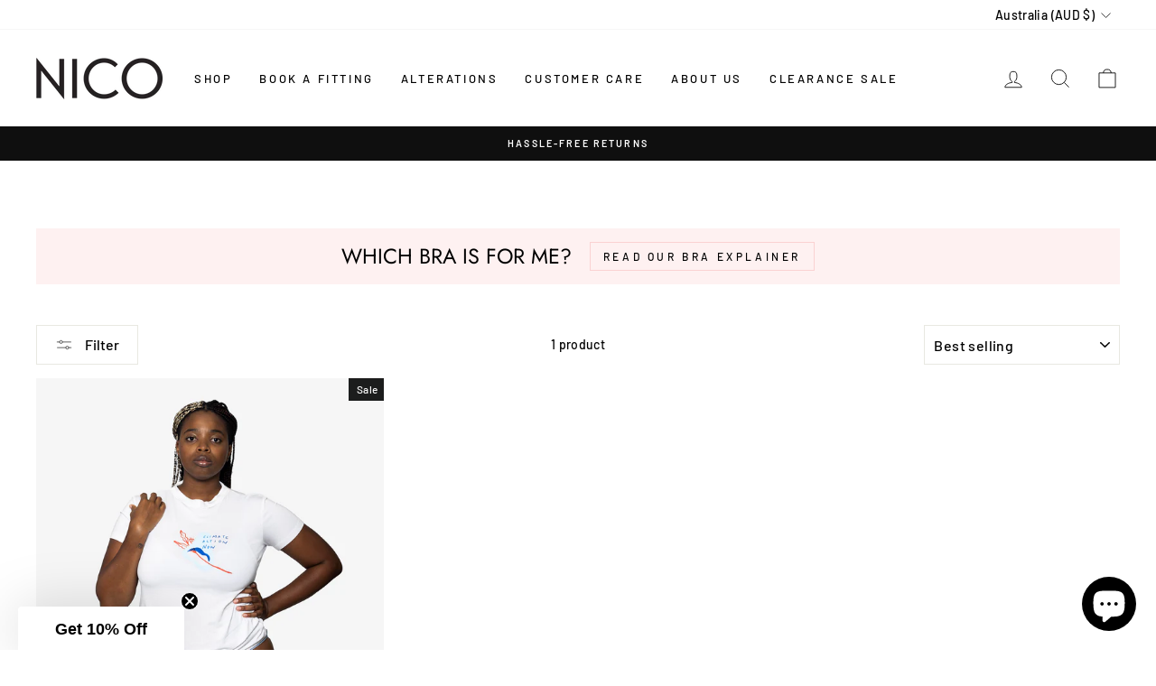

--- FILE ---
content_type: text/html; charset=utf-8
request_url: https://www.google.com/recaptcha/enterprise/anchor?ar=1&k=6LdEwsYnAAAAAL9T92sOraT4CDI-QIVuDYAGwdOy&co=aHR0cHM6Ly93d3cubmljb3VuZGVyd2Vhci5jb206NDQz&hl=en&v=N67nZn4AqZkNcbeMu4prBgzg&size=invisible&anchor-ms=20000&execute-ms=30000&cb=s7fxr338v44
body_size: 48871
content:
<!DOCTYPE HTML><html dir="ltr" lang="en"><head><meta http-equiv="Content-Type" content="text/html; charset=UTF-8">
<meta http-equiv="X-UA-Compatible" content="IE=edge">
<title>reCAPTCHA</title>
<style type="text/css">
/* cyrillic-ext */
@font-face {
  font-family: 'Roboto';
  font-style: normal;
  font-weight: 400;
  font-stretch: 100%;
  src: url(//fonts.gstatic.com/s/roboto/v48/KFO7CnqEu92Fr1ME7kSn66aGLdTylUAMa3GUBHMdazTgWw.woff2) format('woff2');
  unicode-range: U+0460-052F, U+1C80-1C8A, U+20B4, U+2DE0-2DFF, U+A640-A69F, U+FE2E-FE2F;
}
/* cyrillic */
@font-face {
  font-family: 'Roboto';
  font-style: normal;
  font-weight: 400;
  font-stretch: 100%;
  src: url(//fonts.gstatic.com/s/roboto/v48/KFO7CnqEu92Fr1ME7kSn66aGLdTylUAMa3iUBHMdazTgWw.woff2) format('woff2');
  unicode-range: U+0301, U+0400-045F, U+0490-0491, U+04B0-04B1, U+2116;
}
/* greek-ext */
@font-face {
  font-family: 'Roboto';
  font-style: normal;
  font-weight: 400;
  font-stretch: 100%;
  src: url(//fonts.gstatic.com/s/roboto/v48/KFO7CnqEu92Fr1ME7kSn66aGLdTylUAMa3CUBHMdazTgWw.woff2) format('woff2');
  unicode-range: U+1F00-1FFF;
}
/* greek */
@font-face {
  font-family: 'Roboto';
  font-style: normal;
  font-weight: 400;
  font-stretch: 100%;
  src: url(//fonts.gstatic.com/s/roboto/v48/KFO7CnqEu92Fr1ME7kSn66aGLdTylUAMa3-UBHMdazTgWw.woff2) format('woff2');
  unicode-range: U+0370-0377, U+037A-037F, U+0384-038A, U+038C, U+038E-03A1, U+03A3-03FF;
}
/* math */
@font-face {
  font-family: 'Roboto';
  font-style: normal;
  font-weight: 400;
  font-stretch: 100%;
  src: url(//fonts.gstatic.com/s/roboto/v48/KFO7CnqEu92Fr1ME7kSn66aGLdTylUAMawCUBHMdazTgWw.woff2) format('woff2');
  unicode-range: U+0302-0303, U+0305, U+0307-0308, U+0310, U+0312, U+0315, U+031A, U+0326-0327, U+032C, U+032F-0330, U+0332-0333, U+0338, U+033A, U+0346, U+034D, U+0391-03A1, U+03A3-03A9, U+03B1-03C9, U+03D1, U+03D5-03D6, U+03F0-03F1, U+03F4-03F5, U+2016-2017, U+2034-2038, U+203C, U+2040, U+2043, U+2047, U+2050, U+2057, U+205F, U+2070-2071, U+2074-208E, U+2090-209C, U+20D0-20DC, U+20E1, U+20E5-20EF, U+2100-2112, U+2114-2115, U+2117-2121, U+2123-214F, U+2190, U+2192, U+2194-21AE, U+21B0-21E5, U+21F1-21F2, U+21F4-2211, U+2213-2214, U+2216-22FF, U+2308-230B, U+2310, U+2319, U+231C-2321, U+2336-237A, U+237C, U+2395, U+239B-23B7, U+23D0, U+23DC-23E1, U+2474-2475, U+25AF, U+25B3, U+25B7, U+25BD, U+25C1, U+25CA, U+25CC, U+25FB, U+266D-266F, U+27C0-27FF, U+2900-2AFF, U+2B0E-2B11, U+2B30-2B4C, U+2BFE, U+3030, U+FF5B, U+FF5D, U+1D400-1D7FF, U+1EE00-1EEFF;
}
/* symbols */
@font-face {
  font-family: 'Roboto';
  font-style: normal;
  font-weight: 400;
  font-stretch: 100%;
  src: url(//fonts.gstatic.com/s/roboto/v48/KFO7CnqEu92Fr1ME7kSn66aGLdTylUAMaxKUBHMdazTgWw.woff2) format('woff2');
  unicode-range: U+0001-000C, U+000E-001F, U+007F-009F, U+20DD-20E0, U+20E2-20E4, U+2150-218F, U+2190, U+2192, U+2194-2199, U+21AF, U+21E6-21F0, U+21F3, U+2218-2219, U+2299, U+22C4-22C6, U+2300-243F, U+2440-244A, U+2460-24FF, U+25A0-27BF, U+2800-28FF, U+2921-2922, U+2981, U+29BF, U+29EB, U+2B00-2BFF, U+4DC0-4DFF, U+FFF9-FFFB, U+10140-1018E, U+10190-1019C, U+101A0, U+101D0-101FD, U+102E0-102FB, U+10E60-10E7E, U+1D2C0-1D2D3, U+1D2E0-1D37F, U+1F000-1F0FF, U+1F100-1F1AD, U+1F1E6-1F1FF, U+1F30D-1F30F, U+1F315, U+1F31C, U+1F31E, U+1F320-1F32C, U+1F336, U+1F378, U+1F37D, U+1F382, U+1F393-1F39F, U+1F3A7-1F3A8, U+1F3AC-1F3AF, U+1F3C2, U+1F3C4-1F3C6, U+1F3CA-1F3CE, U+1F3D4-1F3E0, U+1F3ED, U+1F3F1-1F3F3, U+1F3F5-1F3F7, U+1F408, U+1F415, U+1F41F, U+1F426, U+1F43F, U+1F441-1F442, U+1F444, U+1F446-1F449, U+1F44C-1F44E, U+1F453, U+1F46A, U+1F47D, U+1F4A3, U+1F4B0, U+1F4B3, U+1F4B9, U+1F4BB, U+1F4BF, U+1F4C8-1F4CB, U+1F4D6, U+1F4DA, U+1F4DF, U+1F4E3-1F4E6, U+1F4EA-1F4ED, U+1F4F7, U+1F4F9-1F4FB, U+1F4FD-1F4FE, U+1F503, U+1F507-1F50B, U+1F50D, U+1F512-1F513, U+1F53E-1F54A, U+1F54F-1F5FA, U+1F610, U+1F650-1F67F, U+1F687, U+1F68D, U+1F691, U+1F694, U+1F698, U+1F6AD, U+1F6B2, U+1F6B9-1F6BA, U+1F6BC, U+1F6C6-1F6CF, U+1F6D3-1F6D7, U+1F6E0-1F6EA, U+1F6F0-1F6F3, U+1F6F7-1F6FC, U+1F700-1F7FF, U+1F800-1F80B, U+1F810-1F847, U+1F850-1F859, U+1F860-1F887, U+1F890-1F8AD, U+1F8B0-1F8BB, U+1F8C0-1F8C1, U+1F900-1F90B, U+1F93B, U+1F946, U+1F984, U+1F996, U+1F9E9, U+1FA00-1FA6F, U+1FA70-1FA7C, U+1FA80-1FA89, U+1FA8F-1FAC6, U+1FACE-1FADC, U+1FADF-1FAE9, U+1FAF0-1FAF8, U+1FB00-1FBFF;
}
/* vietnamese */
@font-face {
  font-family: 'Roboto';
  font-style: normal;
  font-weight: 400;
  font-stretch: 100%;
  src: url(//fonts.gstatic.com/s/roboto/v48/KFO7CnqEu92Fr1ME7kSn66aGLdTylUAMa3OUBHMdazTgWw.woff2) format('woff2');
  unicode-range: U+0102-0103, U+0110-0111, U+0128-0129, U+0168-0169, U+01A0-01A1, U+01AF-01B0, U+0300-0301, U+0303-0304, U+0308-0309, U+0323, U+0329, U+1EA0-1EF9, U+20AB;
}
/* latin-ext */
@font-face {
  font-family: 'Roboto';
  font-style: normal;
  font-weight: 400;
  font-stretch: 100%;
  src: url(//fonts.gstatic.com/s/roboto/v48/KFO7CnqEu92Fr1ME7kSn66aGLdTylUAMa3KUBHMdazTgWw.woff2) format('woff2');
  unicode-range: U+0100-02BA, U+02BD-02C5, U+02C7-02CC, U+02CE-02D7, U+02DD-02FF, U+0304, U+0308, U+0329, U+1D00-1DBF, U+1E00-1E9F, U+1EF2-1EFF, U+2020, U+20A0-20AB, U+20AD-20C0, U+2113, U+2C60-2C7F, U+A720-A7FF;
}
/* latin */
@font-face {
  font-family: 'Roboto';
  font-style: normal;
  font-weight: 400;
  font-stretch: 100%;
  src: url(//fonts.gstatic.com/s/roboto/v48/KFO7CnqEu92Fr1ME7kSn66aGLdTylUAMa3yUBHMdazQ.woff2) format('woff2');
  unicode-range: U+0000-00FF, U+0131, U+0152-0153, U+02BB-02BC, U+02C6, U+02DA, U+02DC, U+0304, U+0308, U+0329, U+2000-206F, U+20AC, U+2122, U+2191, U+2193, U+2212, U+2215, U+FEFF, U+FFFD;
}
/* cyrillic-ext */
@font-face {
  font-family: 'Roboto';
  font-style: normal;
  font-weight: 500;
  font-stretch: 100%;
  src: url(//fonts.gstatic.com/s/roboto/v48/KFO7CnqEu92Fr1ME7kSn66aGLdTylUAMa3GUBHMdazTgWw.woff2) format('woff2');
  unicode-range: U+0460-052F, U+1C80-1C8A, U+20B4, U+2DE0-2DFF, U+A640-A69F, U+FE2E-FE2F;
}
/* cyrillic */
@font-face {
  font-family: 'Roboto';
  font-style: normal;
  font-weight: 500;
  font-stretch: 100%;
  src: url(//fonts.gstatic.com/s/roboto/v48/KFO7CnqEu92Fr1ME7kSn66aGLdTylUAMa3iUBHMdazTgWw.woff2) format('woff2');
  unicode-range: U+0301, U+0400-045F, U+0490-0491, U+04B0-04B1, U+2116;
}
/* greek-ext */
@font-face {
  font-family: 'Roboto';
  font-style: normal;
  font-weight: 500;
  font-stretch: 100%;
  src: url(//fonts.gstatic.com/s/roboto/v48/KFO7CnqEu92Fr1ME7kSn66aGLdTylUAMa3CUBHMdazTgWw.woff2) format('woff2');
  unicode-range: U+1F00-1FFF;
}
/* greek */
@font-face {
  font-family: 'Roboto';
  font-style: normal;
  font-weight: 500;
  font-stretch: 100%;
  src: url(//fonts.gstatic.com/s/roboto/v48/KFO7CnqEu92Fr1ME7kSn66aGLdTylUAMa3-UBHMdazTgWw.woff2) format('woff2');
  unicode-range: U+0370-0377, U+037A-037F, U+0384-038A, U+038C, U+038E-03A1, U+03A3-03FF;
}
/* math */
@font-face {
  font-family: 'Roboto';
  font-style: normal;
  font-weight: 500;
  font-stretch: 100%;
  src: url(//fonts.gstatic.com/s/roboto/v48/KFO7CnqEu92Fr1ME7kSn66aGLdTylUAMawCUBHMdazTgWw.woff2) format('woff2');
  unicode-range: U+0302-0303, U+0305, U+0307-0308, U+0310, U+0312, U+0315, U+031A, U+0326-0327, U+032C, U+032F-0330, U+0332-0333, U+0338, U+033A, U+0346, U+034D, U+0391-03A1, U+03A3-03A9, U+03B1-03C9, U+03D1, U+03D5-03D6, U+03F0-03F1, U+03F4-03F5, U+2016-2017, U+2034-2038, U+203C, U+2040, U+2043, U+2047, U+2050, U+2057, U+205F, U+2070-2071, U+2074-208E, U+2090-209C, U+20D0-20DC, U+20E1, U+20E5-20EF, U+2100-2112, U+2114-2115, U+2117-2121, U+2123-214F, U+2190, U+2192, U+2194-21AE, U+21B0-21E5, U+21F1-21F2, U+21F4-2211, U+2213-2214, U+2216-22FF, U+2308-230B, U+2310, U+2319, U+231C-2321, U+2336-237A, U+237C, U+2395, U+239B-23B7, U+23D0, U+23DC-23E1, U+2474-2475, U+25AF, U+25B3, U+25B7, U+25BD, U+25C1, U+25CA, U+25CC, U+25FB, U+266D-266F, U+27C0-27FF, U+2900-2AFF, U+2B0E-2B11, U+2B30-2B4C, U+2BFE, U+3030, U+FF5B, U+FF5D, U+1D400-1D7FF, U+1EE00-1EEFF;
}
/* symbols */
@font-face {
  font-family: 'Roboto';
  font-style: normal;
  font-weight: 500;
  font-stretch: 100%;
  src: url(//fonts.gstatic.com/s/roboto/v48/KFO7CnqEu92Fr1ME7kSn66aGLdTylUAMaxKUBHMdazTgWw.woff2) format('woff2');
  unicode-range: U+0001-000C, U+000E-001F, U+007F-009F, U+20DD-20E0, U+20E2-20E4, U+2150-218F, U+2190, U+2192, U+2194-2199, U+21AF, U+21E6-21F0, U+21F3, U+2218-2219, U+2299, U+22C4-22C6, U+2300-243F, U+2440-244A, U+2460-24FF, U+25A0-27BF, U+2800-28FF, U+2921-2922, U+2981, U+29BF, U+29EB, U+2B00-2BFF, U+4DC0-4DFF, U+FFF9-FFFB, U+10140-1018E, U+10190-1019C, U+101A0, U+101D0-101FD, U+102E0-102FB, U+10E60-10E7E, U+1D2C0-1D2D3, U+1D2E0-1D37F, U+1F000-1F0FF, U+1F100-1F1AD, U+1F1E6-1F1FF, U+1F30D-1F30F, U+1F315, U+1F31C, U+1F31E, U+1F320-1F32C, U+1F336, U+1F378, U+1F37D, U+1F382, U+1F393-1F39F, U+1F3A7-1F3A8, U+1F3AC-1F3AF, U+1F3C2, U+1F3C4-1F3C6, U+1F3CA-1F3CE, U+1F3D4-1F3E0, U+1F3ED, U+1F3F1-1F3F3, U+1F3F5-1F3F7, U+1F408, U+1F415, U+1F41F, U+1F426, U+1F43F, U+1F441-1F442, U+1F444, U+1F446-1F449, U+1F44C-1F44E, U+1F453, U+1F46A, U+1F47D, U+1F4A3, U+1F4B0, U+1F4B3, U+1F4B9, U+1F4BB, U+1F4BF, U+1F4C8-1F4CB, U+1F4D6, U+1F4DA, U+1F4DF, U+1F4E3-1F4E6, U+1F4EA-1F4ED, U+1F4F7, U+1F4F9-1F4FB, U+1F4FD-1F4FE, U+1F503, U+1F507-1F50B, U+1F50D, U+1F512-1F513, U+1F53E-1F54A, U+1F54F-1F5FA, U+1F610, U+1F650-1F67F, U+1F687, U+1F68D, U+1F691, U+1F694, U+1F698, U+1F6AD, U+1F6B2, U+1F6B9-1F6BA, U+1F6BC, U+1F6C6-1F6CF, U+1F6D3-1F6D7, U+1F6E0-1F6EA, U+1F6F0-1F6F3, U+1F6F7-1F6FC, U+1F700-1F7FF, U+1F800-1F80B, U+1F810-1F847, U+1F850-1F859, U+1F860-1F887, U+1F890-1F8AD, U+1F8B0-1F8BB, U+1F8C0-1F8C1, U+1F900-1F90B, U+1F93B, U+1F946, U+1F984, U+1F996, U+1F9E9, U+1FA00-1FA6F, U+1FA70-1FA7C, U+1FA80-1FA89, U+1FA8F-1FAC6, U+1FACE-1FADC, U+1FADF-1FAE9, U+1FAF0-1FAF8, U+1FB00-1FBFF;
}
/* vietnamese */
@font-face {
  font-family: 'Roboto';
  font-style: normal;
  font-weight: 500;
  font-stretch: 100%;
  src: url(//fonts.gstatic.com/s/roboto/v48/KFO7CnqEu92Fr1ME7kSn66aGLdTylUAMa3OUBHMdazTgWw.woff2) format('woff2');
  unicode-range: U+0102-0103, U+0110-0111, U+0128-0129, U+0168-0169, U+01A0-01A1, U+01AF-01B0, U+0300-0301, U+0303-0304, U+0308-0309, U+0323, U+0329, U+1EA0-1EF9, U+20AB;
}
/* latin-ext */
@font-face {
  font-family: 'Roboto';
  font-style: normal;
  font-weight: 500;
  font-stretch: 100%;
  src: url(//fonts.gstatic.com/s/roboto/v48/KFO7CnqEu92Fr1ME7kSn66aGLdTylUAMa3KUBHMdazTgWw.woff2) format('woff2');
  unicode-range: U+0100-02BA, U+02BD-02C5, U+02C7-02CC, U+02CE-02D7, U+02DD-02FF, U+0304, U+0308, U+0329, U+1D00-1DBF, U+1E00-1E9F, U+1EF2-1EFF, U+2020, U+20A0-20AB, U+20AD-20C0, U+2113, U+2C60-2C7F, U+A720-A7FF;
}
/* latin */
@font-face {
  font-family: 'Roboto';
  font-style: normal;
  font-weight: 500;
  font-stretch: 100%;
  src: url(//fonts.gstatic.com/s/roboto/v48/KFO7CnqEu92Fr1ME7kSn66aGLdTylUAMa3yUBHMdazQ.woff2) format('woff2');
  unicode-range: U+0000-00FF, U+0131, U+0152-0153, U+02BB-02BC, U+02C6, U+02DA, U+02DC, U+0304, U+0308, U+0329, U+2000-206F, U+20AC, U+2122, U+2191, U+2193, U+2212, U+2215, U+FEFF, U+FFFD;
}
/* cyrillic-ext */
@font-face {
  font-family: 'Roboto';
  font-style: normal;
  font-weight: 900;
  font-stretch: 100%;
  src: url(//fonts.gstatic.com/s/roboto/v48/KFO7CnqEu92Fr1ME7kSn66aGLdTylUAMa3GUBHMdazTgWw.woff2) format('woff2');
  unicode-range: U+0460-052F, U+1C80-1C8A, U+20B4, U+2DE0-2DFF, U+A640-A69F, U+FE2E-FE2F;
}
/* cyrillic */
@font-face {
  font-family: 'Roboto';
  font-style: normal;
  font-weight: 900;
  font-stretch: 100%;
  src: url(//fonts.gstatic.com/s/roboto/v48/KFO7CnqEu92Fr1ME7kSn66aGLdTylUAMa3iUBHMdazTgWw.woff2) format('woff2');
  unicode-range: U+0301, U+0400-045F, U+0490-0491, U+04B0-04B1, U+2116;
}
/* greek-ext */
@font-face {
  font-family: 'Roboto';
  font-style: normal;
  font-weight: 900;
  font-stretch: 100%;
  src: url(//fonts.gstatic.com/s/roboto/v48/KFO7CnqEu92Fr1ME7kSn66aGLdTylUAMa3CUBHMdazTgWw.woff2) format('woff2');
  unicode-range: U+1F00-1FFF;
}
/* greek */
@font-face {
  font-family: 'Roboto';
  font-style: normal;
  font-weight: 900;
  font-stretch: 100%;
  src: url(//fonts.gstatic.com/s/roboto/v48/KFO7CnqEu92Fr1ME7kSn66aGLdTylUAMa3-UBHMdazTgWw.woff2) format('woff2');
  unicode-range: U+0370-0377, U+037A-037F, U+0384-038A, U+038C, U+038E-03A1, U+03A3-03FF;
}
/* math */
@font-face {
  font-family: 'Roboto';
  font-style: normal;
  font-weight: 900;
  font-stretch: 100%;
  src: url(//fonts.gstatic.com/s/roboto/v48/KFO7CnqEu92Fr1ME7kSn66aGLdTylUAMawCUBHMdazTgWw.woff2) format('woff2');
  unicode-range: U+0302-0303, U+0305, U+0307-0308, U+0310, U+0312, U+0315, U+031A, U+0326-0327, U+032C, U+032F-0330, U+0332-0333, U+0338, U+033A, U+0346, U+034D, U+0391-03A1, U+03A3-03A9, U+03B1-03C9, U+03D1, U+03D5-03D6, U+03F0-03F1, U+03F4-03F5, U+2016-2017, U+2034-2038, U+203C, U+2040, U+2043, U+2047, U+2050, U+2057, U+205F, U+2070-2071, U+2074-208E, U+2090-209C, U+20D0-20DC, U+20E1, U+20E5-20EF, U+2100-2112, U+2114-2115, U+2117-2121, U+2123-214F, U+2190, U+2192, U+2194-21AE, U+21B0-21E5, U+21F1-21F2, U+21F4-2211, U+2213-2214, U+2216-22FF, U+2308-230B, U+2310, U+2319, U+231C-2321, U+2336-237A, U+237C, U+2395, U+239B-23B7, U+23D0, U+23DC-23E1, U+2474-2475, U+25AF, U+25B3, U+25B7, U+25BD, U+25C1, U+25CA, U+25CC, U+25FB, U+266D-266F, U+27C0-27FF, U+2900-2AFF, U+2B0E-2B11, U+2B30-2B4C, U+2BFE, U+3030, U+FF5B, U+FF5D, U+1D400-1D7FF, U+1EE00-1EEFF;
}
/* symbols */
@font-face {
  font-family: 'Roboto';
  font-style: normal;
  font-weight: 900;
  font-stretch: 100%;
  src: url(//fonts.gstatic.com/s/roboto/v48/KFO7CnqEu92Fr1ME7kSn66aGLdTylUAMaxKUBHMdazTgWw.woff2) format('woff2');
  unicode-range: U+0001-000C, U+000E-001F, U+007F-009F, U+20DD-20E0, U+20E2-20E4, U+2150-218F, U+2190, U+2192, U+2194-2199, U+21AF, U+21E6-21F0, U+21F3, U+2218-2219, U+2299, U+22C4-22C6, U+2300-243F, U+2440-244A, U+2460-24FF, U+25A0-27BF, U+2800-28FF, U+2921-2922, U+2981, U+29BF, U+29EB, U+2B00-2BFF, U+4DC0-4DFF, U+FFF9-FFFB, U+10140-1018E, U+10190-1019C, U+101A0, U+101D0-101FD, U+102E0-102FB, U+10E60-10E7E, U+1D2C0-1D2D3, U+1D2E0-1D37F, U+1F000-1F0FF, U+1F100-1F1AD, U+1F1E6-1F1FF, U+1F30D-1F30F, U+1F315, U+1F31C, U+1F31E, U+1F320-1F32C, U+1F336, U+1F378, U+1F37D, U+1F382, U+1F393-1F39F, U+1F3A7-1F3A8, U+1F3AC-1F3AF, U+1F3C2, U+1F3C4-1F3C6, U+1F3CA-1F3CE, U+1F3D4-1F3E0, U+1F3ED, U+1F3F1-1F3F3, U+1F3F5-1F3F7, U+1F408, U+1F415, U+1F41F, U+1F426, U+1F43F, U+1F441-1F442, U+1F444, U+1F446-1F449, U+1F44C-1F44E, U+1F453, U+1F46A, U+1F47D, U+1F4A3, U+1F4B0, U+1F4B3, U+1F4B9, U+1F4BB, U+1F4BF, U+1F4C8-1F4CB, U+1F4D6, U+1F4DA, U+1F4DF, U+1F4E3-1F4E6, U+1F4EA-1F4ED, U+1F4F7, U+1F4F9-1F4FB, U+1F4FD-1F4FE, U+1F503, U+1F507-1F50B, U+1F50D, U+1F512-1F513, U+1F53E-1F54A, U+1F54F-1F5FA, U+1F610, U+1F650-1F67F, U+1F687, U+1F68D, U+1F691, U+1F694, U+1F698, U+1F6AD, U+1F6B2, U+1F6B9-1F6BA, U+1F6BC, U+1F6C6-1F6CF, U+1F6D3-1F6D7, U+1F6E0-1F6EA, U+1F6F0-1F6F3, U+1F6F7-1F6FC, U+1F700-1F7FF, U+1F800-1F80B, U+1F810-1F847, U+1F850-1F859, U+1F860-1F887, U+1F890-1F8AD, U+1F8B0-1F8BB, U+1F8C0-1F8C1, U+1F900-1F90B, U+1F93B, U+1F946, U+1F984, U+1F996, U+1F9E9, U+1FA00-1FA6F, U+1FA70-1FA7C, U+1FA80-1FA89, U+1FA8F-1FAC6, U+1FACE-1FADC, U+1FADF-1FAE9, U+1FAF0-1FAF8, U+1FB00-1FBFF;
}
/* vietnamese */
@font-face {
  font-family: 'Roboto';
  font-style: normal;
  font-weight: 900;
  font-stretch: 100%;
  src: url(//fonts.gstatic.com/s/roboto/v48/KFO7CnqEu92Fr1ME7kSn66aGLdTylUAMa3OUBHMdazTgWw.woff2) format('woff2');
  unicode-range: U+0102-0103, U+0110-0111, U+0128-0129, U+0168-0169, U+01A0-01A1, U+01AF-01B0, U+0300-0301, U+0303-0304, U+0308-0309, U+0323, U+0329, U+1EA0-1EF9, U+20AB;
}
/* latin-ext */
@font-face {
  font-family: 'Roboto';
  font-style: normal;
  font-weight: 900;
  font-stretch: 100%;
  src: url(//fonts.gstatic.com/s/roboto/v48/KFO7CnqEu92Fr1ME7kSn66aGLdTylUAMa3KUBHMdazTgWw.woff2) format('woff2');
  unicode-range: U+0100-02BA, U+02BD-02C5, U+02C7-02CC, U+02CE-02D7, U+02DD-02FF, U+0304, U+0308, U+0329, U+1D00-1DBF, U+1E00-1E9F, U+1EF2-1EFF, U+2020, U+20A0-20AB, U+20AD-20C0, U+2113, U+2C60-2C7F, U+A720-A7FF;
}
/* latin */
@font-face {
  font-family: 'Roboto';
  font-style: normal;
  font-weight: 900;
  font-stretch: 100%;
  src: url(//fonts.gstatic.com/s/roboto/v48/KFO7CnqEu92Fr1ME7kSn66aGLdTylUAMa3yUBHMdazQ.woff2) format('woff2');
  unicode-range: U+0000-00FF, U+0131, U+0152-0153, U+02BB-02BC, U+02C6, U+02DA, U+02DC, U+0304, U+0308, U+0329, U+2000-206F, U+20AC, U+2122, U+2191, U+2193, U+2212, U+2215, U+FEFF, U+FFFD;
}

</style>
<link rel="stylesheet" type="text/css" href="https://www.gstatic.com/recaptcha/releases/N67nZn4AqZkNcbeMu4prBgzg/styles__ltr.css">
<script nonce="OSnP9X6Kz-UEwUSO-11xEQ" type="text/javascript">window['__recaptcha_api'] = 'https://www.google.com/recaptcha/enterprise/';</script>
<script type="text/javascript" src="https://www.gstatic.com/recaptcha/releases/N67nZn4AqZkNcbeMu4prBgzg/recaptcha__en.js" nonce="OSnP9X6Kz-UEwUSO-11xEQ">
      
    </script></head>
<body><div id="rc-anchor-alert" class="rc-anchor-alert"></div>
<input type="hidden" id="recaptcha-token" value="[base64]">
<script type="text/javascript" nonce="OSnP9X6Kz-UEwUSO-11xEQ">
      recaptcha.anchor.Main.init("[\x22ainput\x22,[\x22bgdata\x22,\x22\x22,\[base64]/[base64]/[base64]/MjU1OlQ/NToyKSlyZXR1cm4gZmFsc2U7cmV0dXJuISgoYSg0MyxXLChZPWUoKFcuQkI9ZCxUKT83MDo0MyxXKSxXLk4pKSxXKS5sLnB1c2goW0RhLFksVD9kKzE6ZCxXLlgsVy5qXSksVy5MPW5sLDApfSxubD1GLnJlcXVlc3RJZGxlQ2FsbGJhY2s/[base64]/[base64]/[base64]/[base64]/WVtTKytdPVc6KFc8MjA0OD9ZW1MrK109Vz4+NnwxOTI6KChXJjY0NTEyKT09NTUyOTYmJmQrMTxULmxlbmd0aCYmKFQuY2hhckNvZGVBdChkKzEpJjY0NTEyKT09NTYzMjA/[base64]/[base64]/[base64]/[base64]/bmV3IGdbWl0oTFswXSk6RD09Mj9uZXcgZ1taXShMWzBdLExbMV0pOkQ9PTM/bmV3IGdbWl0oTFswXSxMWzFdLExbMl0pOkQ9PTQ/[base64]/[base64]\x22,\[base64]\x22,\[base64]/CnMODwpFcXMK4b0hNM14uwqXDvMOfYsKww5HDjDZvVWDCvEMewp9Ow4vClW9NaghjworCgDsSUHwlAcOHN8Onw5kEw7TDhgjDnUxVw7/DtjU3w4XCpQEEPcOqwq9Cw4DDv8OOw5zCosKuJcOqw4fDrmkfw5Fww7p8DsKyJMKAwpAXdMOTwooGwr4BSMO/w5Y4FxPDk8OOwp8ew4wiTMK1McOIwrrCqsOYWR11WD/CuSfCjTbDnMKNSMO9wp7CvcOfBAI9HQ/[base64]/CgcOyDsKvY8K6wqrCoz7CocKsdMKaIEY1w6DDu8KIw44SDcKAw4fCtTfDhsKWM8K/w5psw73Cm8OmwrzClSccw5Qow7LDucO6NMKbw4bCv8KuRMOfKAJOw7ZZwpxowr/DiDTCjcOGNz0pw5LDmcKqbzALw4DCs8Olw4AqwpLDqcOGw4zDrXd6e3TCvhcAwrjDhMOiEQHCtcOORcKTNsOmwrrDvDt3wrjCv3Y2HXjDucO0eUJpdR9jwolBw5NTMMKWesKedTsIJTDDqMKGXD0zwoE/w6t0HMOAekM8wrHDlzxAw67CgWJUwojCusKTZC12T2c7Dx0Vwo/DgMO+wrZOwojDiUbDvMKyJMKXE3nDj8KOQsKQwobCiCTClcOKQ8KNdn/CqRrDqsOsJBzCsDvDs8KaRcKtJ3AvflZ1JmnCgMKrw4UwwqVZBBFrw7TCu8KKw4bDkcKgw4PCgiUjOcOBBRfDgAZPw7vCgcOPasODwqfDqTDDn8KRwqRwJcKlwqfDjcOneSgae8KUw6/[base64]/[base64]/DicKtw7rDgTTDhwvDksKmcU9aYGfCpMO5w7vDq2/[base64]/CqMKnb2wNDMKZXMOPw7x1S8OowodBVHRnw5/CiT9nY8OYYsKpGsOOwo8TZMKhw7LCvAMiQR8ScsOrHcKww5Egbk/[base64]/Cv8KRF8KFBMK9w5JGXWpRw51yPcOOaSMIXRTCgcOAw5EFPExswo9awpDDkhnDqMOWw6XDlmcWED0cf0oTw6dLwr13w5QvJ8O9YsKQbMKNVXgWEwrClUY2UcOGeggPwqXCpy9owoTDt2TCnkLDosK4wrXClsOKPMOkbcK/GGTDhErCl8Obw7HDi8K2MS/Cs8OSZcKfwr7DghTDhMKCHcKbPkRXbCwGJcKowoPCj3nCjMOzJ8O4w7HCoBvDgsOUwpMzwqAnw6VJKcKOK3zCs8Ksw6fDksOgw7gAw7EpKx/Cj18+Q8OTw4vCrFHDjMOqXMOQScKzw7tWw6PDowHDshJ+dMKvZ8OrUUt9PsOrZsOewr43OsOffl/DisKBw6PDmsKPd0XDjEFeR8K8dkDDusOzwpRew4hsfm8bb8OnFsKPw4jCjcO3w4XCq8O5w6nCtXLDgMKGw55xQzfDiUzCl8KBXsOww6HDhmJOw4vDrxYFw6nCuXTDtVYFYcOVw5EZw6J6woDCssO1w6/DpntCcDHDpMOZZ0dUacKEw6hnLGzCkMKcwpPCrx5Aw5Iyek89wrcow4fCj8Kzwp8Bw5fCgcOIwpRNw5Y+wr0aIRzDiBxTYy8Hw5Z8BlNjWsKXwpTDtAhXcXUhwp/Dq8KBLSQNHkckwr7DtMKrw5PCg8OmwoQjw7rDtMOnwptgecKFw7rDq8KawqbCiGl8w53CucKbbMOkYsOEw5vDocO/VcOCWgktejnDhBxzw4wnwonDglDCuyrCtMOQw7jCuC7Dr8OKUQTDtUl/[base64]/CsK1TsKhw5d4wqrDrAhewqVeBcO8wo7CgsOXa8OtIcOMWR7CvcKmdMOmw5Nqw5ZSJlEmecKtwq/CgWXDtD7DnkjDlsObwrZywq4vwoPCqnJzPnV9w4NlfhzChhw/[base64]/[base64]/[base64]/DmFoCw77Dsh0Ywqt3w63Cg205wodlRMKwAsKrwojDl2Yyw73CqsKYXMO4w4IuwqMowonDuXkvLgvDpl3CscKswrrCt3fDgk8cdCkOFMKKwo9iwpDDpsKww6nDuFbCozkJwpYXXMK7wrXDmcKiwpHChTMPwrZIGsK7wq/CvsOHeGE+woM3F8OtfcKww7EnfTbDvUgSw7vCu8KtUVgreEjCucKwC8KMwpDDv8KWZMKsw6kqaMOiXBnCqH/DjMKjE8Obw4XCisObwqFoZ349w7VRam7Dg8O/[base64]/[base64]/[base64]/CjQbCpkLDn8OOEsKwwrjDogjDjMKKwpTDp3t7O8K2e8Ktw6HDuXPDt8OhScKVw57CqMKZIEdDwrTCt3zDvj7DsWtve8OKc1NRAMKvwp3Cg8KbYALChDjDkAzChcKQw7hTwr0WJMO5w4nDssOQw5QiwqFrD8OleV56wot8bkrDrcOgUMODw7/Co2AuMj3DjhfDjsK2w5rCpMO3wpzDp3R6w57DkGfCrMOqw7ILwqXCrg9CYsKAHMOtw6zCrMOncDTCsW1nw4nCu8OQwq9Ew4HDiSrDkMKvW3cEIhYGZTQmQcOiw5bCsANiacO/w4McK8KyVWPCl8OowoDCmsOLwpBKNiE7KVYbVRpEDsOnwpgGAgHCrcO1W8Oyw6k5UArDjxnCpADCucK/w5HChHtLfg1aw7d4dgXDsRUgw5sKOMOrwrXDpWXDpcKhw694wpLCj8KFdMO0b0XChMOQw5PDpcOOD8O1w4PCr8O+w4UJwpxgwq5PwqrCv8Otw7oowqPDnMKDw6/CtCV9GMOyJ8ObQG3CgW40w5PCvFQKw7LDpQNrwp4Ew4TDqx7DgzlyIcKswph8CsO3G8OlNsKxwpN1w7LCvDLCicOGHmRjDm/DpUXCsAZIwpN/VMOtAT9wR8Oow6rDmCRmw71gwqXCvFxXw7LDrjUTWjPDgcOkwo4kAMOQw5zDlMKdwr1JAAjDo1sqQEEHG8KhJ3VIAH/CoMKYFRhQRg9rw5/CmcKswrTDosOgJ00GOsOTw44ewptGw7TDjcKqZA7DkSJlf8OQeT3CgcKkMR3DvMO9JcK0w694woXDhA/DumvCnljCrnjCn1vDnsOvMVsuw5xtw4goCsKBZ8KuYD5YHC3CgnvDqSTDjzLDiHjDl8KPwr1UwrrCvMKRLVbDgBbCi8KcPwTChUbDusKdw7EEG8KDQhJlw5HCgzrDjzDDrMOzUsO/wpLCpjcyRyTCqGnDnyXChRIBJwPCn8Oew5xMw7DDrsOoTk7CoGZub2nClcKKwpjDiRHDj8KEAFTCkMOmDSNJw4d3wonDucONSB/DscKyCExdccKFYgbDhj/CtcOaAXnDqxE0PMOMw7/CrMK7KcOXw6vCjRVvwp5qw6pyMQnDlcK7McKEw6xKAEM5bQt6f8OeICwecDHDsmR1Pksiw5bCkQfDkcOCw7TDkMKXw5s5M27CqsK5w54XXCLDlcOCfBR0wpYAaWdEF8Kpw5bDssKCw79lw58WbirCtXVUJsKiw6x/ZcKpwqU/wq9zTcOKwq81IzA7w6JTZ8Kiw4pEwqDCpcKFB2zCv8Kmfw4ow4k9w5NBdgvClMOzM3rDjShLHTYRJQoewqcxXWHDjk7Dr8KRDXVyDsKvFMK0wpdBagnDiCjCin8Uw60zblnDnsOWw4XDszPDjMOSRsOvw7FnMhZUOD3Dizp6wp/DnMOSCRvDssKhFCxCJcKaw53CsMKjw73CpD/Cr8OmD2zCgcK+w6BPwrjCpjXCvMObCcOZw4thFWQWwpTCuB11cTfDoikXaiYww44GwrLDn8Ozwq8oGDwxEQ0jwrbDrUfCrWgeMMKMXxTDhMKqZVHDuEDCs8KlQgBgSsKJw5zDpGIIw6rCoMO/XcOmw5/[base64]/wrFnw5vDhcOvwpvDocKkBgpEwrI/[base64]/DixnDl8OhEV8ywpwKwo5yw7hqw4jDgjMIw51YFsOxw6Aswq7Dpx40acOXwrjDg8OAOsOsMiAscCpHXDHCn8ONa8ObL8O2w5EBacOgB8OSe8KsTsKSwqzCkVTDgl9YFx7DrcK2SDbDmMOFw7/CjMO8GHDCncOEdj8BaArCuzFfwoXCvMK1L8O8eMOaw6/Diz7CgWJ5w4vDucOyBArDp1UOQBjCtWoyFyBjW3LDnUZVwpAMwqVeaDNywoZEEcK0ccKvB8O0wrnDtsK2wrHCuT3CvyhwwqhZw64rdz7DngrDuBEFEcK2w4c/[base64]/w5UPw7LCmcKCVsKawrhPw5U9wotffljCvQNiwr5Tw5pqwpXCrsK7IMOjwp7DkxEjw60wasOXam7CsTRgw541IGVqw57CjVhecMKDbsOZX8KXDsKHRFvCqBbDoMOiBcOOCgXCtjbDucKKDcK7w5dQUcOGfcK3w5nDvsOUwpMQecOswrjDuz/CtsOjwrrDscOGFVIfHynDuW/DmQcjDMKuGCHDpsKJw50OOCk1wobCqsKIVzTCnjhAwrbCtihGKcK0V8Oqw6ZywqRvSzA4woHCrzvCp8OLW0gkdAsiflzCtsOBdx3DhhXCqVglWMOSwojChMOsKDpnwqw/woLCtDw/XR3CkhMqw5xzwploK0kZGcKtw7XCicKZw4BYw6bDusORI3jCm8K+wqcZwp7DjErCl8KFRRPChcKVwqBgw7QSw4nDrsKgwo1Gw47CjhnCu8K1w40xaxPCpMOLOXTDmV8oNEzCt8O1I8KjRcO/w7ZaBMKHw4RAS3Rxey3CswYJHxVBw4RdSEgwUz10C2Q9w5A5w7IPwpoRwrTCsAYDw4gkwrNCQsOKw4Y+D8KXOcORw5Nww7ULZFZowr1vFMKvw4dkw6DChk1Lw4tRbMKFVAxBwr7CkMO+WMOawrhWLQoeNMOeGHnDqDV1wp/[base64]/ComJkJishwo3DscOdw70wZXYwcDPDrCIcO8Kfw78Ww4DDm8KKw4vDjcO4w6w/wpcAKMOVwpwEw69nIcO3wo7CqnHCjcO6w7HDh8OEVMKtXsOfwptrC8OlfsO1dlXCjsK2w6vDjTrCksKQwpYbwpHCnsKNworCm2Rrw6nDocO7GMKcZMOIJsOEM8Ohw6hxwr/Cu8OCw7nCj8Orw7PDocOlTsKJw5cbw7xQBcK/w4FywpvDiDtcYwtTwqNFwqxNUVt/[base64]/CjsKuF8KiLlPDq8KOM8KCRXo1wpzCvMO5RMOcZS3DvsOCw4U0BMK5w71mw7EtVyJ2NMO8LkHCogzCm8OqAMOwGxTCv8OtwrVowo4pwrLDgcOBwrrDvG8Mw4l8woMaY8KNBcOGXGpQJMK1w4bCmCZrKlnDpMOrUSlzO8OEaB85wq5XVF/DlcKHEcOmXTvCuyvCqAsQbsOdwp0bCikrBgHDp8OdOyzCmsOSwpQCP8KHwp/[base64]/CgsK3TcKqHwZaQUIRwqJOwrzCncODPlRARcK0w6k9w5xETEEXHG/Dn8KSV0kzVQjDpsOPw6jDm0/[base64]/DvSvDoknClcK3woN6ecOiUcO4wobChwPDhy1Nw5vDtsKqScONw7rDv8Oiw7RlKcOWw5TDp8KRMsKrwpsONMKOaTLDlsKDw4vClx80w7/[base64]/w71bZQJfEVjChMKRw7bCmXldw73DsTjDmQ7DpMKHw5kRCzYFdsKqw6/DqcKnecOsw7Zuwr0bw4ReQ8KtwrZvw7oBwoZEWsOMFyRVQMKFw6wOwo7DhcO2woMow7nDqg/[base64]/w6lEw4jDm8KoJkfDomRvwrwsbhIgw5jCscOXLMOrJkXDrMOSSMKcw7nDlsKICcK7w47CpMOMw6Z/w7s3aMK9w64DwqoYOmFGcDRSHcKUbmXDh8K5e8OEWcKFw6UzwrQreR0pZ8OiwqTDvgk+C8Kiw5PClsOEwprDpCALwrXChG1GwqM0w6wGw77Dp8OpwpIocsKqeVpOdAXCmHxww69pDmdGw7rCgcKTw5LCtF4ow7LDnMKXDi/[base64]/CisO+w6cMYMO8NjtVwrIBwonCn0B/[base64]/DsyvCr3jCigteI8K+L31fOgQewpheKsOKwrd6e8Old0gzZE3CnTXCsMKTBz/CnjJBI8KZI0PDgcOjDTXDjsOxT8Kcdw47wrTDpsOwQGzCmMOKKBjDj3kQwrVwwolzwrI/woYlwrEkZnPDvmjDocODGnkJPgLCisKXwrcvEFbCsMOkSBDCtjfDgsKTLMKhA8KbB8OYwrdEwo7DlV3CoUnDniMnw7PCi8K6YgxzwoFjZcOMb8OHw4FwOcOKH1lHanBDwoUEEB/CkQzClcOzUmfDv8O4wpLDqMKfKhsiwqDCj8Ozw73CmQTCvh0DPRVlCMKCP8OVF8K1YsKewpIwwqLCscOPPcKhWwPDlQYAwrExcMK7woPDu8KIwpAtwpoFHXDCs13CnSXDpXLCgSpnwrskXRQONl1Gw54GZsKUworCsU/[base64]/[base64]/w4wdf8Obfy/DusO7NTk2w5I9UTFsfMOcKsKyHWvDvjolRE/CuHNWw6FRIXjDtsKlNcOkwpfDoG3ClsOMw7zCssO1GT4pw67CtsK2w7lRwoJwKcKRNMOoccOmw6xYwrHDqTPCr8OpAzrCrW/CuMKDPQLDusOHW8Oww57ChcK3wqwiwoNVfXzDm8O4OARUw4jDii/[base64]/CtlcgM8Oqwp3DlsKuwrIwXMOgJ8Kpw51Pw4gGEcOawqrDj1XCvR/CpMObbgLCpMKTEcKfwrPCpnYSOHjDug3Cp8Oow4FwFsOdKcKcwp1Ew65xaX7Ch8O/McKBAx16w5TDpglLw7l0d2HCgwohw6t8wrdYw5IITGfCiSnCrsOGw4nCusOaw6jCjm3CrcOUwrhgw7pmw48vW8K8WsONZMOIcSLClcO/w4PDjADClcKiwoQyw4jChXPDgcK1wo/Ds8OGwp3DgMOlTsKjJcORY185wpwLw5x/[base64]/CpGDCmgPDkAxhKcKRwpXCicKGw6jCgyI+w43DtsOUQRHClsO4w6PDssOZWDcqwo/[base64]/Tg8DwpkibsKIRT3DuMOjHsOvaTUSw63Dpg3Dl8KOSn8TPcKSwrHDrz0lwofDnMORw4BOwqLClCVgG8KdZsOdAEbDvMKsV2huwoQFIcOaXE3DoiUpwo05wrJqwpRUQl/DrDrCkWHDiwXDmnPCgcKTDidQbTgywqPDu2Y6w7jCo8OZw742wqbDpcOjdX0nw6hywplJZcKTClfCk2XDlsKweV1mGVHDqsKXWj7Cllc9w5s7w4IWIQMTP3vCp8KJUCDDrMKNecKyL8OVwpJJa8KuYFgRw6HDr3bClCwjw6AdaT5Uw7lLworDrHfDsR82LGl/w7jDv8K3wrJ8woEWAcO5wqY5wpTDjsObw5PDgUvDh8Okw5fDuVUEG2LCu8OywqMeesO5w4gew4/[base64]/w4dowroxw7LCqGbCkcOYwpPCr1rDiMKjI2YcwpcGw4dqC8KGwrkQWcK1w6TDlCHDpHfDki9+w6ZCwqvDiR7DvcKOd8OqwonClMK1w6oNaCzDjRF5wrx1woxtwpdqw6MsCsKqHSvCisOdw5vDtsKGW2RHwpV4ahYBw6HDjn/CgngPXMO3CUXDuFPDqcKJwpzDmVQPw6jCj8ORw79uT8KcwqfDjU3DmQ3DsTQnw7fDtU/DriwBKcOkTcOowoXDpn7CnTTDmcOcwrl+wo4MIcOkwo1Fw7MrT8OJwpU0IcKlTV5yQMOwJ8K9CgtFw7pKwprCp8Oaw6dAwpbCkmjDoAAUMiLCgyDCg8Kww6Nzw5jDiijCpG46w4LCiMKrw5bCmzQVwrTCuXDCucKtYsKLwqrDocK9wo/[base64]/DgwIdwo/DhMO2Gl97wrlvw7Qlw5AtwrwJAMO0w5JCcXIgB2rCk1BePXkiwqvCvGpQM2rDhz7DpMKjDMOITgjCi3wuFcKnwqjCpz4Rw6/CsRLCvsO1YMOjM3B8SsKGwq9JwqYVcMOtTsOoIDPDosKYV3M2wpDChXlyGcOww43Cr8OLw6bDr8Ksw451w58/wr1Tw4dlw4zCqAV1woBpFCjDtcObaMOQwr9Bw4/DrmZQw4Ntw5/DqXLDtTLCpsKpwrVafcOVFsKADwDCk8K2ScO0w51Iw4DDsTN3wq0LDmrDlx5Qw5kMMjITX1nCncKWwrvDu8O7WCh/wrbCqUoZbMO5Ag12w6pcwq7CuWLClUPDg0LCkcKzwrdOw7RdwpHCjMOjS8O0ViXCocKIwoMEwoZqw59Kw51jw6EGwrtkw7ANIUJZw407DXNNfyLCrmQWw7rDlsK/w5LDhcK1YsOhGMOjw4VOwoBdVWvCtDgJb2sLwpPDmyUHw6bDi8KRwrIsVQsfworCu8KTQHLCicKwPMK3BAjDh0UzHRLDrcO2cUFYbsKRPXDDocKJAcKIZy/Drm9Fw4/Dq8K4LMOBwpDCkzjDrMKqT0/ClUlfw5lxwolbw5lLc8OKNl8ITyBFw5sGGAnDu8KGHMOnwrvDmMKWwoZWHTXDsEfDvnxnchPDtcO9NcKswplsUMKqbcKsY8KHwoMxfAswfD/Co8KRwqg0wpbCucKywroqwrdXwpxDWMKTw68wH8Kfwp8+GUPDmDVrIBTCm1vCiAQAw5fCuRvDiMKyw7bCrD9UY8KkTyk5UcOnH8OKwo7Dj8ORw6oGw6DCuMOJWk3DgGNJwprDlV5pY8K0wrt/wqbCkGXCnEpTbTkmw53DlMOBw4Q1wokPw7/DucKcRgDDrcK6woYbwpIMFsOfSFbCtcO5wqHCi8OUwrvCvXEMw6DDoSo/wrwnZx/CpcOcdgVqYwpkEMOHTMOHPmRIOcK+w4rCp2l3wq45H1TDvHlSw73DsUXDmsKDHRZQw5/ColMCwpPCpQNbQ3nCmBfCgQLCh8OWwqXCk8OOS2bDrSvDksKbX3FVwojCiVN6w6glcsKFbcOeQA4nwrJbYsOGLi4Qw6ovw5zDicO2AsOiRVrDohrCjAzCsW7Dv8KRw47Dj8KLw6I/HcOZCBBxXk8hLA/Cv2vCpxXDilDDq31ZIsKeQcOCwqzCmS7CvnrClsKuGTzDmMKgfsODwojDiMKWbMOLK8K2w407N209w6nDtyTCsMKBw6XDjG/CsFTCljZew7fCncONwqIvZMKQw5nCuxbDhMO3MlvDvMO3wrB/eBcASsKeNkN4wod4TsO4woLCgMOHM8KJw7DDs8KOwqrCtgFrwpZLwp0PwoPChsOjQizCsAfCvsOtSQYcw5RPwpZUDsKSYwgQwqvCrMOnw58wJVsQbcKHHsKDY8KGeRgMw7Jbw6NkaMKuY8K9L8OLTMOFw6RowoLCs8K+w7jCiEs/[base64]/[base64]/Dn3bCkXwBwpd0wqXDrcKGMsKlwq4Uw79obMOfw41nwqZow63DjUvCs8KFw51bDjVuw4dxRQLDl2jDjVZaChxaw6cJMzNawoEbecOnesK3w7DCqWHDlcOGw5jDrcKcw6ElQCnCghthwrUiYMODwr/Cvy0hCWvDmsKhLcOVcyl+w6vCm2rCjmxowqBEw43Cu8OYRjZ1F2FoasO/cMKJbsObw6HDlcONw5A5woEbX2DCjsOfKAYnwrzDjsKuRzADacKVIlbCvVomwqkoGcO/[base64]/ChMKiwo9sBsOwwolPw6TCnHfCmzzCn8KKFRfDoQvCi8OrHV/DisOkw5HChkpAPMOQXAnDhMKuR8OVZsKcw50Cw5tawqHCisKZwqbCksKPwogIwonCl8O7wpPCsWfDpntVAihqSjBEw6hHO8O5woN4wqbCjVQNEFDCq3MPw6czwpdlwq7DuRLCmm0ywrfCqEMawovDhwLDu2pAwo96w6UGw4ofWS/Cv8KFXMK7wrrCq8OEw58IwrtENTdGdWtMXmfDsAdac8KSw5PCqxF8RxjDm3E7RsKqwrHDp8O/TcOiw5hQw457wpXCqRROw7B0Aks2UCdSEsOACsONwqZBwqfDs8Ouw796J8Kbwo18I8OxwpQqASE0wrh4w53CsMO6NsOiwqPDpsO/w6jCnsOud2QtFyHCqgJAKsO1wrLDjzbDhQ7DixTCucOPwrUuK3jDny7Cq8KzZ8Osw6Ucw5FUw5LDvcONwql9fhzDkBlIKjIhwo7DlsKgBMO5wrDCrWR5wq8RNRXDvcOUecOUG8KGZMK1w7/CuHN7wr3Cv8K4wpZmwpfCgWXDmcKySMOSw713wpDCt27CmEh3fhHCgcKnw7wTEmPClTjDg8KNfRrDrzwZZzbDlSHDm8KSw7QSaghoP8Ocw4bCu2J8wq3ClcO9w64SwrJ5w445wos/[base64]/Dn8KNw5vCo0nDjsKzwrMjG8Kzw5FtUyDDrsKXwqPDmSPDjXHCjsOiOybCmsKFZSXDgMK5w71mwobCnDoFw6LCv1rDrjrDoMOTw73DqlUjw6XCuMKzwqrDnWrCgcKrw7/CncOhd8KXHjQUB8ONY0lBKGEhw4Egw7/DtRPCv3/DmcOPEwPDpBrCmMOyCMKjw4zCp8O5w7AHw7bDp0rCiXEwV2w+w7/DkwfDu8Oiw4zDrMKbd8Oxw7EeES53wrYiNkRcKRhZAMO9PVfDncK/bBIowp8Mw5nDrcKXXcKiQBPCpRISw4cnLXrCsFERdsOVwqnDqEvCv1pncMKkakxfwqbDlSYkw6M6CMKQwqPCh8O2BsO8w5vCsX7DkkJ5wrZFwrzDi8OrwrNKAMKsw5bDl8KEwogOe8KtWMOkdlfDpW/Ds8KAwrpHFsOSK8KswrYxDcK+wo7CulkIwrzDpg/DmC0gOBkPwo4LbMKfw5XDglTCisKVwojDllUyLMOxHsKYDm/[base64]/ClFXCpgYzNsOkLC8Gw4VRwpfCssK8wpXDqsKJZQQKw4jDjiBaw7srHWZBTgXDmgXClGHDrMOkw7AlwoXDvMOFwqwdG1MhRcOFw5zCmTPDu0zCrcOFfcKowqHCkmbCncKaIsOZw54JQQR7esKYw6N4LEzDr8OcIcODw5nDsmxueSjCg2AzwqF/w7PDsSbDlic/woXDjcKww64zwrLCpk43KcOxaWkFwoY9NcOjZwPCsMKDYi3DhUFiwp98VsO6F8Omw4VyVcKlUCTDt2lWwrsqwp5xTnlHaMKhScKwwrJBXMKmU8OnInk0wq/Dnj7DqMKNw5RoEmdFThcYw6zDvsKmw5XChsOIR2DDo0FubsKKw6AkUsOhw6nCjzkvw5LCtMKhAw5Qw7ZFUcO5dcKCwohvbUrDt3AfScOeXSLCvcKDPsOcTmvDllLDtsOOe1A5w6wAw6rCrjXCl0vClW3CtMKIw5PDrMKWY8O/[base64]/[base64]/DjMOWw5jDjFfCusK3Jxcvw5UVacK1w6ttc3DDlRHDpgofwqXConrCpl/CpcK4bsOuw693wozChV3CvkDDu8O4exjDp8OyVcK5w4HDhS9eIizCucOHRQPCuC1PwrrCocKMTz7DqcOhw5xDwo05CsOmd8KhJSjCgCnClGE4w4RdZ2/Cg8KXw4vCmcOuw7/CgsKHw7ArwqlVwp/CucKywoTCpMOywpoww7rCmhfCsUV6w5bDkcKUw7PDh8ORwobDlsKoOWrCnMKvWXAJLsKyFsKsGRDCt8KLw7kcw7DCu8OVw43DhxdFUcK8HMKkwpHCm8KjLB/CsR1bw4zDvsK/wq7DpMKhwoktw4UNwrvDgcOHw7HDgcKaWsKsQCfDl8ODM8KCXm/CgMKlNnjCt8OASUbCtcKHWcOeRMOhwpMGw7Q7w7lNwpnDuBHCtMOHTsKuw53CpAfChi5vEU/CmQETa1XDiT/[base64]/Cki/CsSluGj0gwp9+woLChwfDogzCjVRvwpHChkjDtVdtw4sgwpzCkhTDssK7w484Ek4+C8KEw7fCjsOIw6rCjMO+wr7Co0cDWMO/w4Jcw5bDtMKMA2BQwoPDoW8NZMKaw7zClMKCCsKkwrJ3CcOXCcKlSDdcw6woLsOvw4bDkwrCucOmbhEhThA+w5/CnChXwoDDrTh3QsK2woNPVcOHw6rDllPDmcO9wqrDsHRJcCrDpcKeGUXDlURyCxnDrsOBwqPDgMOhwq3CiT/CvsKYNQPCksOAwpIYw4XDu31lw6MuAMK5XMKzwrPDhsKAUkdpw5/[base64]/CsSPDtAJEfzVTw4FzfggBEMOjOSEJw6k3MhENwrUjV8OPacOAXGXDj33DusOWw7/[base64]/XcOwwrfDhcOcJcK4wozDtMKbLcOswpDCtnJYWVRfdRbCn8KowrRbDsKnKhV8wrHCrU7DrU3DnFsPQcKhw7slWMKawqs7w4HDgsOTET/DksK6VnbCi17CkcOBEMO2w4/[base64]/DlMOycsOEwoBIw5BuwqZ4wq17wqPDhUfCmFvDkznDjATCrC1WDsOHTcKjLljDogXDtAEED8OMwrfCkMKOw40JZsONB8OIw6vCusK/[base64]/[base64]/CmsOmc8KRw73CisOew59mIsOYwqvCucKCdcKLXwPDv8KvwqnCpwzDvjfCqsOkwo3DoMOwRcO4wojCnMOdXCfCt0HDkTvDn8Kwwqtcwp3ClQA7w40Vwp4DCMOGwrjCuhLDnsKDLcObLxZ8OsKoNzPChMOQGTNiKcK8NMOgwpJwwp/Cjg1tHMOYwrICaT3DqMKmw7TDlMKiwptww7LCvW81QsKUw5RuYQ/CrsKFRMOVwrLDvMO6acOsb8KdwqR8Q3RowqrDrRgtUcOiwr/CknsZfsKDwoRpwoglOQgIwpdQGCEYwol4wp8fcjhywrbDjMODwoAIwoh1EQ/DsMOyZ1fDnsKlccOWwpLDqGtSQcK5w7BkwokbwpdzwoEjd3/[base64]/TWzDtXpDw6YJw6xPDzjDqCUsw6zClcOEwowpTMKVw78KLzvDgxEAOk5Ww73CqsKWdCACw57DisKawqPCicOAEMKFw6/Dl8OQw41Rw6zCgcOYw6Y6wpjCs8Oow7PDhi9iw6/CrjfDocKPME7ClQPDmjLCkTxBEMKCM03DgjVuw5huwpt9wpfCtGM1woYawoXDiMKXw5trwr/Dq8K7OmhrY8KKVMOaSMKCwp7DgnHChzTCjH5JwrfCtUrCgk0SbsKUw77CusKVw7/CmcOIwpnCuMOHbMKxwp3DilPDiRXDjcOMUMKDGcKMYihFw6DCjkfCqsONUsONa8KRJyd7H8OybsOgJw/Dg18AWcK5w7bDv8OCw7DCunYhw7Mrw7Z+w4Z6wqLChxbChDIVw5nDuVjCpMOsLU85wpxywrtEw7AxQMKmwrIODMKswqrCgMKqQsO+czcBw4vCmsKCAi1zGHfCn8K0w5XDnT3DihrCq8KZPzXCjsOew7bCqSkjecOQwo0OTXYYdcOlwoPDqx3DrW81woVUfsKgfR9Owq/DsMOuEEs1Qg/DmMKXHWDCgDfCiMKHS8O3dX0Rwqx/dMKnwo/Clh9hfMO4GMKJGhDCo8K5wrJcw5LChFvDo8KEwrQ3bi4Uw6vCtsOpwpdJwo80CMOTG2ZNwpjDg8ONGQXCrHbCmgJyZcO2w7IDO8OzRSVfw6nDpxFARsKXWMOIwp/Dt8OiHcO0woLDqVTDpsOgBHZCXCw1EETDjifDj8KmI8KNIsOdSGfDl0wrbQYVNMOew5IYwqvDuwQpC1NrO8Olwrxfb2BdCw4zw5ISwqYCKz5/LsKzw6NxwqY8BVljF0pwcgbCv8O/IHsBwp/CrsK3NcKiFkPDjS3CtgwGc1/[base64]/[base64]/RcKVw75aw6fDozp2w6vDkMOgbcKqKsK8PsObwrxRTWXDgzrCosKXXMOGIyjDt1MMDA1iwrwCw4HDusKdw69QdcORwp59w7DChiJXwpbDtwDDo8KORClmw7paUBoUw4LCq3/[base64]/[base64]/CmsO7w6TChV7Dg8K9ElYewqUMwq3DphrCr8OPw53DvcOgwovCu8KLw6x1Y8KKX10lwrRGWHYywo0fwpbCmMOXwrBcCMKzQ8OsA8KBCn/ChVPCjiAYw4/CusODaBMYclTDmTQQOFjDgMK4ZzTDqzvDl1/CgFg7wpt+eDnCusO5Z8K8w5jDsMKNw7zCi0MPOcK1Ax3Ct8K5wrHCvwnCnwzCpsO2esKDZcOfw7t8wrnCijtYNE4jw59/wppPCkl2IFMmw7dJw7oJw5TChkFTOC3CnsOtw40Mw7M1w4HCgMOvwoTDhMKVFMOWdQFUw6FQwr4mw5cjw7E8wqjDkhPCrU7CnsO8w69gN0xnwqTDl8K7eMOAW3sxwq4dJwUtTsOBeTgjX8OOZMOqwpPDtcKnUz/Cu8Kla1AfFX4Jw4LCghDCklHDiUZ4YsKyfnTDj0RHHsK9LMOIQsOPw63Cg8OAJEhZwrnCrMO0wo1eewFIAWfCsWV2w7jCs8K5WXDComFdDU/Cqw/[base64]/Ch1rDkW/CpSBXw4nDrXsGw4grdHxRwqLDiBbDssOGUDhRfG3DsUnCmMK2Fg3CmcOiw5pHcAQNwpBCcMKCMcOywoVsw49waMK1NsKswq9ywovDvHHDlcKowqQQbsKIwq1JeEjDvnpEP8KuTsOeLcKDbMKfRDbCsirDvXzDsE/[base64]/CncOfT8KLwohddcOGw5nDksOLw4nDh2EoBDjDiGZ8wr3DlzjCsm82wpgyK8Omwr/DlcOLw6jCsMOQF1bDjjkjw4rCrcOkN8OJw6wJw5DDnRzCnirDhw3DkQJBTsKPQCfDsXB2w77CnCQ3wqNqw4B0H3bDm8OqLsKYVcKdeMOQfsKvQsOnUGpwN8KOBMOufxgTw4jCuFDCrVHCh2LCuF7Dgz5Ew6h1YcOURklUwq/DmXMgKGbDtQJuwqPDl2zDl8KEw67Cuhoew4rCpV0awo3Cu8Kzw5zDq8KpLXXCtcKADREcwq87wql7woTDimfCsiLDjFR1BMKHwpI7LsKLwqBxDlPDrMKcbx14HMOewo3DmCjCnBI8E1xkw5PCmcO2Y8O5w4x0w5J1wpYew5phTcK/wqrDl8O1MD3DisOFwp/CvMOFI1rDtMKpwrDCpVTDhEPCvsKhXyZ4X8K5w5Mbw6TDik3CgsOZAcK2DBXDmnDCncKwA8O5d1AHw5hAa8Olw5RcKcOzXWEnwqfCssKSw6ZZw7VnY2jDhg5/wqTDmcOGwqbDqMKlw7J/QSXCnMK6BUhUwp3Cn8KQKiE2CMKbwojCqg/ClMKbWWsbwpLCt8KpJsK2YG3CmsODw43DtcKTw43Dv0VTw7hcXjhfw6d4TVUWHXvDl8OFeWLDqmvDmFTDqcOjKhTCk8KoHR7Col3CuSFwBsOFwpPCtU3Dgw00G2fCs3zDm8Kqw6AiDBlVZ8KQUcKaw5HDpsOJOBTDnxvDm8KwNMOQwovDt8K4fmrDjl/DowE2woTCpMOoBsOSQisiW1rCvsKsFMOPN8KHIHTCqsKyCcKcXTzDjRfCtMO6HsKuw7VtwpHCusKOwrbDih5JYknDmDQxwpnCrcO9d8OmwozCsA3Cu8KswqfCkcKGJEfCr8OPI1ofw4Q2B3rCncOiw4vDkMO4LXZuw6Q+w7fDg1h8w4A8Un3CkwZ/wpHDiwzDuR7DrsKYZT/DvcOZwpvDmMKZw4oGWzIFw4k/DcK0T8OjGGbCkMKswqvCjsOOPcOTwrcJOcOfw4fCh8KIw6hIJcOWXsKHfzDCicOvw6IFwqdcwp/[base64]/TW7Di8OEw6/CgF3CtsKcecKAasKqwqwSwrpvw4vCqQfCvCzDtsKqw6loA3YsbcOWwoTDvEPDu8KULgvCrnVhwpDCksOtwqg4w6bCjcO3wpLClxrDp3UlSGrCjwIrKsKJUsOWwqw9e8K1ZcO+NVEjw4zCjsO/WRDCkMKJwochVlPCo8Ovw4JKwoAtLsOmBMK8HivDln4/[base64]/DsigsNXzDncOjw6jDv09VbVvDjcKKI8Ohw5Z7wpnCoMKHRErDjULDrwTDtcKYwr3CpldDCcO1PsOMMsKDwqh2wr3CnDbDhcOYw4gCJ8KrecKfQ8K9QMKaw4Jiw6BSwpFKVsKmwonCk8KYwpN+wo/DtcOdw40Kwoo6wpd3w5bDmX9vw5o6w4bDqcKRwofClB/CsmPCjzHDnTnDkMKTwpzDmsKlwohGBQwcB0BAdGzCiSTDicOww6HDk8KhQcKLw5FpMSfCuk4qRQfDm1RubsOXNsKJDyPCkj7DlznCgTDDoxPCvMKVJ2Vow6/DhMOrPEfCicKIb8OPwr14wqHCkcOuwqDCs8O2w6vCscOnCsK+SmLDrcKRSSsgw4nDp3vCgMO8BsOlw7dfwqjDtsOQw5Z5w7LCg1QuYcKbwpgeUFkzezgJZCtveMOCw4wGbQ/DmxzClhcvRG3CvMO6wpoUFVJcwoEpYF5dDRRlw75ew7EPwpQiworCoBnDpFLCrA/[base64]/DpzXDvRojVcOdwo/[base64]/DgTvCs2cxw4LCjsOfwoogw5nCqsK5YMKAIMKhw4HDlcOpSygrDmnDnMOWLcOZw5cVKcKWe1XDlsOPXcO/[base64]/CuxvCjnjDjmrDh2bCgA5mwqfClTvDisKCw4rDuHzDsMOgfBsuw6Fxwot7w47Cm8OdCnEQwrZqw59QNMOPQsOVDMK0fUw1DcKSEWTCiMORGcKvKgdEwp/Dn8Kvw4rDvMK9PHoMw4AZABjDrRvDtMOUCsKywq3DmzvCg8Okw6p/w51JwqhVw75qw4/Ciyxfw7oOLRxCwoTDpcKGw5zCtcKvwrLDtsKow6clZkgiFsKLw5NGbmIpGmUBakfCjcKuw5YsGsKpwpwWNsKLBBfDlxjCqMKwwpXDswIPw5DCvRYBAcKXw5DDqwUiBMKcR3DDusKIw7jDqcKjBcOuesOdwp/CjBrDrRZKMxvDkcKTP8KFwqbCoG7DqcK3w7VGw6rChXHCn1TDvsObYcOew5ViLg\\u003d\\u003d\x22],null,[\x22conf\x22,null,\x226LdEwsYnAAAAAL9T92sOraT4CDI-QIVuDYAGwdOy\x22,0,null,null,null,1,[21,125,63,73,95,87,41,43,42,83,102,105,109,121],[7059694,493],0,null,null,null,null,0,null,0,null,700,1,null,0,\[base64]/76lBhmnigkZhAoZnOKMAhmv8xEZ\x22,0,0,null,null,1,null,0,0,null,null,null,0],\x22https://www.nicounderwear.com:443\x22,null,[3,1,1],null,null,null,1,3600,[\x22https://www.google.com/intl/en/policies/privacy/\x22,\x22https://www.google.com/intl/en/policies/terms/\x22],\x22Qmpop0fslaAj9tzTcUFp9EaS2bldwSXlvyOnkJ7edLY\\u003d\x22,1,0,null,1,1770045677563,0,0,[146,168,189,240],null,[145,167,207],\x22RC-y1oc2peCD3hmQw\x22,null,null,null,null,null,\x220dAFcWeA7GdiWch4j7yU3GAJjhdSp6ucfHbN-A-2flg-tf_QKibihIKbrBr7aHk0HIt-HY8lFmpouuPs-TQm96hi7eBR7Z529m2g\x22,1770128477528]");
    </script></body></html>

--- FILE ---
content_type: text/html; charset=utf-8
request_url: https://www.google.com/recaptcha/enterprise/anchor?ar=1&k=6LeHG2ApAAAAAO4rPaDW-qVpPKPOBfjbCpzJB9ey&co=aHR0cHM6Ly93d3cubmljb3VuZGVyd2Vhci5jb206NDQz&hl=en&v=N67nZn4AqZkNcbeMu4prBgzg&size=invisible&anchor-ms=20000&execute-ms=30000&cb=mdnbr585x6wz
body_size: 48644
content:
<!DOCTYPE HTML><html dir="ltr" lang="en"><head><meta http-equiv="Content-Type" content="text/html; charset=UTF-8">
<meta http-equiv="X-UA-Compatible" content="IE=edge">
<title>reCAPTCHA</title>
<style type="text/css">
/* cyrillic-ext */
@font-face {
  font-family: 'Roboto';
  font-style: normal;
  font-weight: 400;
  font-stretch: 100%;
  src: url(//fonts.gstatic.com/s/roboto/v48/KFO7CnqEu92Fr1ME7kSn66aGLdTylUAMa3GUBHMdazTgWw.woff2) format('woff2');
  unicode-range: U+0460-052F, U+1C80-1C8A, U+20B4, U+2DE0-2DFF, U+A640-A69F, U+FE2E-FE2F;
}
/* cyrillic */
@font-face {
  font-family: 'Roboto';
  font-style: normal;
  font-weight: 400;
  font-stretch: 100%;
  src: url(//fonts.gstatic.com/s/roboto/v48/KFO7CnqEu92Fr1ME7kSn66aGLdTylUAMa3iUBHMdazTgWw.woff2) format('woff2');
  unicode-range: U+0301, U+0400-045F, U+0490-0491, U+04B0-04B1, U+2116;
}
/* greek-ext */
@font-face {
  font-family: 'Roboto';
  font-style: normal;
  font-weight: 400;
  font-stretch: 100%;
  src: url(//fonts.gstatic.com/s/roboto/v48/KFO7CnqEu92Fr1ME7kSn66aGLdTylUAMa3CUBHMdazTgWw.woff2) format('woff2');
  unicode-range: U+1F00-1FFF;
}
/* greek */
@font-face {
  font-family: 'Roboto';
  font-style: normal;
  font-weight: 400;
  font-stretch: 100%;
  src: url(//fonts.gstatic.com/s/roboto/v48/KFO7CnqEu92Fr1ME7kSn66aGLdTylUAMa3-UBHMdazTgWw.woff2) format('woff2');
  unicode-range: U+0370-0377, U+037A-037F, U+0384-038A, U+038C, U+038E-03A1, U+03A3-03FF;
}
/* math */
@font-face {
  font-family: 'Roboto';
  font-style: normal;
  font-weight: 400;
  font-stretch: 100%;
  src: url(//fonts.gstatic.com/s/roboto/v48/KFO7CnqEu92Fr1ME7kSn66aGLdTylUAMawCUBHMdazTgWw.woff2) format('woff2');
  unicode-range: U+0302-0303, U+0305, U+0307-0308, U+0310, U+0312, U+0315, U+031A, U+0326-0327, U+032C, U+032F-0330, U+0332-0333, U+0338, U+033A, U+0346, U+034D, U+0391-03A1, U+03A3-03A9, U+03B1-03C9, U+03D1, U+03D5-03D6, U+03F0-03F1, U+03F4-03F5, U+2016-2017, U+2034-2038, U+203C, U+2040, U+2043, U+2047, U+2050, U+2057, U+205F, U+2070-2071, U+2074-208E, U+2090-209C, U+20D0-20DC, U+20E1, U+20E5-20EF, U+2100-2112, U+2114-2115, U+2117-2121, U+2123-214F, U+2190, U+2192, U+2194-21AE, U+21B0-21E5, U+21F1-21F2, U+21F4-2211, U+2213-2214, U+2216-22FF, U+2308-230B, U+2310, U+2319, U+231C-2321, U+2336-237A, U+237C, U+2395, U+239B-23B7, U+23D0, U+23DC-23E1, U+2474-2475, U+25AF, U+25B3, U+25B7, U+25BD, U+25C1, U+25CA, U+25CC, U+25FB, U+266D-266F, U+27C0-27FF, U+2900-2AFF, U+2B0E-2B11, U+2B30-2B4C, U+2BFE, U+3030, U+FF5B, U+FF5D, U+1D400-1D7FF, U+1EE00-1EEFF;
}
/* symbols */
@font-face {
  font-family: 'Roboto';
  font-style: normal;
  font-weight: 400;
  font-stretch: 100%;
  src: url(//fonts.gstatic.com/s/roboto/v48/KFO7CnqEu92Fr1ME7kSn66aGLdTylUAMaxKUBHMdazTgWw.woff2) format('woff2');
  unicode-range: U+0001-000C, U+000E-001F, U+007F-009F, U+20DD-20E0, U+20E2-20E4, U+2150-218F, U+2190, U+2192, U+2194-2199, U+21AF, U+21E6-21F0, U+21F3, U+2218-2219, U+2299, U+22C4-22C6, U+2300-243F, U+2440-244A, U+2460-24FF, U+25A0-27BF, U+2800-28FF, U+2921-2922, U+2981, U+29BF, U+29EB, U+2B00-2BFF, U+4DC0-4DFF, U+FFF9-FFFB, U+10140-1018E, U+10190-1019C, U+101A0, U+101D0-101FD, U+102E0-102FB, U+10E60-10E7E, U+1D2C0-1D2D3, U+1D2E0-1D37F, U+1F000-1F0FF, U+1F100-1F1AD, U+1F1E6-1F1FF, U+1F30D-1F30F, U+1F315, U+1F31C, U+1F31E, U+1F320-1F32C, U+1F336, U+1F378, U+1F37D, U+1F382, U+1F393-1F39F, U+1F3A7-1F3A8, U+1F3AC-1F3AF, U+1F3C2, U+1F3C4-1F3C6, U+1F3CA-1F3CE, U+1F3D4-1F3E0, U+1F3ED, U+1F3F1-1F3F3, U+1F3F5-1F3F7, U+1F408, U+1F415, U+1F41F, U+1F426, U+1F43F, U+1F441-1F442, U+1F444, U+1F446-1F449, U+1F44C-1F44E, U+1F453, U+1F46A, U+1F47D, U+1F4A3, U+1F4B0, U+1F4B3, U+1F4B9, U+1F4BB, U+1F4BF, U+1F4C8-1F4CB, U+1F4D6, U+1F4DA, U+1F4DF, U+1F4E3-1F4E6, U+1F4EA-1F4ED, U+1F4F7, U+1F4F9-1F4FB, U+1F4FD-1F4FE, U+1F503, U+1F507-1F50B, U+1F50D, U+1F512-1F513, U+1F53E-1F54A, U+1F54F-1F5FA, U+1F610, U+1F650-1F67F, U+1F687, U+1F68D, U+1F691, U+1F694, U+1F698, U+1F6AD, U+1F6B2, U+1F6B9-1F6BA, U+1F6BC, U+1F6C6-1F6CF, U+1F6D3-1F6D7, U+1F6E0-1F6EA, U+1F6F0-1F6F3, U+1F6F7-1F6FC, U+1F700-1F7FF, U+1F800-1F80B, U+1F810-1F847, U+1F850-1F859, U+1F860-1F887, U+1F890-1F8AD, U+1F8B0-1F8BB, U+1F8C0-1F8C1, U+1F900-1F90B, U+1F93B, U+1F946, U+1F984, U+1F996, U+1F9E9, U+1FA00-1FA6F, U+1FA70-1FA7C, U+1FA80-1FA89, U+1FA8F-1FAC6, U+1FACE-1FADC, U+1FADF-1FAE9, U+1FAF0-1FAF8, U+1FB00-1FBFF;
}
/* vietnamese */
@font-face {
  font-family: 'Roboto';
  font-style: normal;
  font-weight: 400;
  font-stretch: 100%;
  src: url(//fonts.gstatic.com/s/roboto/v48/KFO7CnqEu92Fr1ME7kSn66aGLdTylUAMa3OUBHMdazTgWw.woff2) format('woff2');
  unicode-range: U+0102-0103, U+0110-0111, U+0128-0129, U+0168-0169, U+01A0-01A1, U+01AF-01B0, U+0300-0301, U+0303-0304, U+0308-0309, U+0323, U+0329, U+1EA0-1EF9, U+20AB;
}
/* latin-ext */
@font-face {
  font-family: 'Roboto';
  font-style: normal;
  font-weight: 400;
  font-stretch: 100%;
  src: url(//fonts.gstatic.com/s/roboto/v48/KFO7CnqEu92Fr1ME7kSn66aGLdTylUAMa3KUBHMdazTgWw.woff2) format('woff2');
  unicode-range: U+0100-02BA, U+02BD-02C5, U+02C7-02CC, U+02CE-02D7, U+02DD-02FF, U+0304, U+0308, U+0329, U+1D00-1DBF, U+1E00-1E9F, U+1EF2-1EFF, U+2020, U+20A0-20AB, U+20AD-20C0, U+2113, U+2C60-2C7F, U+A720-A7FF;
}
/* latin */
@font-face {
  font-family: 'Roboto';
  font-style: normal;
  font-weight: 400;
  font-stretch: 100%;
  src: url(//fonts.gstatic.com/s/roboto/v48/KFO7CnqEu92Fr1ME7kSn66aGLdTylUAMa3yUBHMdazQ.woff2) format('woff2');
  unicode-range: U+0000-00FF, U+0131, U+0152-0153, U+02BB-02BC, U+02C6, U+02DA, U+02DC, U+0304, U+0308, U+0329, U+2000-206F, U+20AC, U+2122, U+2191, U+2193, U+2212, U+2215, U+FEFF, U+FFFD;
}
/* cyrillic-ext */
@font-face {
  font-family: 'Roboto';
  font-style: normal;
  font-weight: 500;
  font-stretch: 100%;
  src: url(//fonts.gstatic.com/s/roboto/v48/KFO7CnqEu92Fr1ME7kSn66aGLdTylUAMa3GUBHMdazTgWw.woff2) format('woff2');
  unicode-range: U+0460-052F, U+1C80-1C8A, U+20B4, U+2DE0-2DFF, U+A640-A69F, U+FE2E-FE2F;
}
/* cyrillic */
@font-face {
  font-family: 'Roboto';
  font-style: normal;
  font-weight: 500;
  font-stretch: 100%;
  src: url(//fonts.gstatic.com/s/roboto/v48/KFO7CnqEu92Fr1ME7kSn66aGLdTylUAMa3iUBHMdazTgWw.woff2) format('woff2');
  unicode-range: U+0301, U+0400-045F, U+0490-0491, U+04B0-04B1, U+2116;
}
/* greek-ext */
@font-face {
  font-family: 'Roboto';
  font-style: normal;
  font-weight: 500;
  font-stretch: 100%;
  src: url(//fonts.gstatic.com/s/roboto/v48/KFO7CnqEu92Fr1ME7kSn66aGLdTylUAMa3CUBHMdazTgWw.woff2) format('woff2');
  unicode-range: U+1F00-1FFF;
}
/* greek */
@font-face {
  font-family: 'Roboto';
  font-style: normal;
  font-weight: 500;
  font-stretch: 100%;
  src: url(//fonts.gstatic.com/s/roboto/v48/KFO7CnqEu92Fr1ME7kSn66aGLdTylUAMa3-UBHMdazTgWw.woff2) format('woff2');
  unicode-range: U+0370-0377, U+037A-037F, U+0384-038A, U+038C, U+038E-03A1, U+03A3-03FF;
}
/* math */
@font-face {
  font-family: 'Roboto';
  font-style: normal;
  font-weight: 500;
  font-stretch: 100%;
  src: url(//fonts.gstatic.com/s/roboto/v48/KFO7CnqEu92Fr1ME7kSn66aGLdTylUAMawCUBHMdazTgWw.woff2) format('woff2');
  unicode-range: U+0302-0303, U+0305, U+0307-0308, U+0310, U+0312, U+0315, U+031A, U+0326-0327, U+032C, U+032F-0330, U+0332-0333, U+0338, U+033A, U+0346, U+034D, U+0391-03A1, U+03A3-03A9, U+03B1-03C9, U+03D1, U+03D5-03D6, U+03F0-03F1, U+03F4-03F5, U+2016-2017, U+2034-2038, U+203C, U+2040, U+2043, U+2047, U+2050, U+2057, U+205F, U+2070-2071, U+2074-208E, U+2090-209C, U+20D0-20DC, U+20E1, U+20E5-20EF, U+2100-2112, U+2114-2115, U+2117-2121, U+2123-214F, U+2190, U+2192, U+2194-21AE, U+21B0-21E5, U+21F1-21F2, U+21F4-2211, U+2213-2214, U+2216-22FF, U+2308-230B, U+2310, U+2319, U+231C-2321, U+2336-237A, U+237C, U+2395, U+239B-23B7, U+23D0, U+23DC-23E1, U+2474-2475, U+25AF, U+25B3, U+25B7, U+25BD, U+25C1, U+25CA, U+25CC, U+25FB, U+266D-266F, U+27C0-27FF, U+2900-2AFF, U+2B0E-2B11, U+2B30-2B4C, U+2BFE, U+3030, U+FF5B, U+FF5D, U+1D400-1D7FF, U+1EE00-1EEFF;
}
/* symbols */
@font-face {
  font-family: 'Roboto';
  font-style: normal;
  font-weight: 500;
  font-stretch: 100%;
  src: url(//fonts.gstatic.com/s/roboto/v48/KFO7CnqEu92Fr1ME7kSn66aGLdTylUAMaxKUBHMdazTgWw.woff2) format('woff2');
  unicode-range: U+0001-000C, U+000E-001F, U+007F-009F, U+20DD-20E0, U+20E2-20E4, U+2150-218F, U+2190, U+2192, U+2194-2199, U+21AF, U+21E6-21F0, U+21F3, U+2218-2219, U+2299, U+22C4-22C6, U+2300-243F, U+2440-244A, U+2460-24FF, U+25A0-27BF, U+2800-28FF, U+2921-2922, U+2981, U+29BF, U+29EB, U+2B00-2BFF, U+4DC0-4DFF, U+FFF9-FFFB, U+10140-1018E, U+10190-1019C, U+101A0, U+101D0-101FD, U+102E0-102FB, U+10E60-10E7E, U+1D2C0-1D2D3, U+1D2E0-1D37F, U+1F000-1F0FF, U+1F100-1F1AD, U+1F1E6-1F1FF, U+1F30D-1F30F, U+1F315, U+1F31C, U+1F31E, U+1F320-1F32C, U+1F336, U+1F378, U+1F37D, U+1F382, U+1F393-1F39F, U+1F3A7-1F3A8, U+1F3AC-1F3AF, U+1F3C2, U+1F3C4-1F3C6, U+1F3CA-1F3CE, U+1F3D4-1F3E0, U+1F3ED, U+1F3F1-1F3F3, U+1F3F5-1F3F7, U+1F408, U+1F415, U+1F41F, U+1F426, U+1F43F, U+1F441-1F442, U+1F444, U+1F446-1F449, U+1F44C-1F44E, U+1F453, U+1F46A, U+1F47D, U+1F4A3, U+1F4B0, U+1F4B3, U+1F4B9, U+1F4BB, U+1F4BF, U+1F4C8-1F4CB, U+1F4D6, U+1F4DA, U+1F4DF, U+1F4E3-1F4E6, U+1F4EA-1F4ED, U+1F4F7, U+1F4F9-1F4FB, U+1F4FD-1F4FE, U+1F503, U+1F507-1F50B, U+1F50D, U+1F512-1F513, U+1F53E-1F54A, U+1F54F-1F5FA, U+1F610, U+1F650-1F67F, U+1F687, U+1F68D, U+1F691, U+1F694, U+1F698, U+1F6AD, U+1F6B2, U+1F6B9-1F6BA, U+1F6BC, U+1F6C6-1F6CF, U+1F6D3-1F6D7, U+1F6E0-1F6EA, U+1F6F0-1F6F3, U+1F6F7-1F6FC, U+1F700-1F7FF, U+1F800-1F80B, U+1F810-1F847, U+1F850-1F859, U+1F860-1F887, U+1F890-1F8AD, U+1F8B0-1F8BB, U+1F8C0-1F8C1, U+1F900-1F90B, U+1F93B, U+1F946, U+1F984, U+1F996, U+1F9E9, U+1FA00-1FA6F, U+1FA70-1FA7C, U+1FA80-1FA89, U+1FA8F-1FAC6, U+1FACE-1FADC, U+1FADF-1FAE9, U+1FAF0-1FAF8, U+1FB00-1FBFF;
}
/* vietnamese */
@font-face {
  font-family: 'Roboto';
  font-style: normal;
  font-weight: 500;
  font-stretch: 100%;
  src: url(//fonts.gstatic.com/s/roboto/v48/KFO7CnqEu92Fr1ME7kSn66aGLdTylUAMa3OUBHMdazTgWw.woff2) format('woff2');
  unicode-range: U+0102-0103, U+0110-0111, U+0128-0129, U+0168-0169, U+01A0-01A1, U+01AF-01B0, U+0300-0301, U+0303-0304, U+0308-0309, U+0323, U+0329, U+1EA0-1EF9, U+20AB;
}
/* latin-ext */
@font-face {
  font-family: 'Roboto';
  font-style: normal;
  font-weight: 500;
  font-stretch: 100%;
  src: url(//fonts.gstatic.com/s/roboto/v48/KFO7CnqEu92Fr1ME7kSn66aGLdTylUAMa3KUBHMdazTgWw.woff2) format('woff2');
  unicode-range: U+0100-02BA, U+02BD-02C5, U+02C7-02CC, U+02CE-02D7, U+02DD-02FF, U+0304, U+0308, U+0329, U+1D00-1DBF, U+1E00-1E9F, U+1EF2-1EFF, U+2020, U+20A0-20AB, U+20AD-20C0, U+2113, U+2C60-2C7F, U+A720-A7FF;
}
/* latin */
@font-face {
  font-family: 'Roboto';
  font-style: normal;
  font-weight: 500;
  font-stretch: 100%;
  src: url(//fonts.gstatic.com/s/roboto/v48/KFO7CnqEu92Fr1ME7kSn66aGLdTylUAMa3yUBHMdazQ.woff2) format('woff2');
  unicode-range: U+0000-00FF, U+0131, U+0152-0153, U+02BB-02BC, U+02C6, U+02DA, U+02DC, U+0304, U+0308, U+0329, U+2000-206F, U+20AC, U+2122, U+2191, U+2193, U+2212, U+2215, U+FEFF, U+FFFD;
}
/* cyrillic-ext */
@font-face {
  font-family: 'Roboto';
  font-style: normal;
  font-weight: 900;
  font-stretch: 100%;
  src: url(//fonts.gstatic.com/s/roboto/v48/KFO7CnqEu92Fr1ME7kSn66aGLdTylUAMa3GUBHMdazTgWw.woff2) format('woff2');
  unicode-range: U+0460-052F, U+1C80-1C8A, U+20B4, U+2DE0-2DFF, U+A640-A69F, U+FE2E-FE2F;
}
/* cyrillic */
@font-face {
  font-family: 'Roboto';
  font-style: normal;
  font-weight: 900;
  font-stretch: 100%;
  src: url(//fonts.gstatic.com/s/roboto/v48/KFO7CnqEu92Fr1ME7kSn66aGLdTylUAMa3iUBHMdazTgWw.woff2) format('woff2');
  unicode-range: U+0301, U+0400-045F, U+0490-0491, U+04B0-04B1, U+2116;
}
/* greek-ext */
@font-face {
  font-family: 'Roboto';
  font-style: normal;
  font-weight: 900;
  font-stretch: 100%;
  src: url(//fonts.gstatic.com/s/roboto/v48/KFO7CnqEu92Fr1ME7kSn66aGLdTylUAMa3CUBHMdazTgWw.woff2) format('woff2');
  unicode-range: U+1F00-1FFF;
}
/* greek */
@font-face {
  font-family: 'Roboto';
  font-style: normal;
  font-weight: 900;
  font-stretch: 100%;
  src: url(//fonts.gstatic.com/s/roboto/v48/KFO7CnqEu92Fr1ME7kSn66aGLdTylUAMa3-UBHMdazTgWw.woff2) format('woff2');
  unicode-range: U+0370-0377, U+037A-037F, U+0384-038A, U+038C, U+038E-03A1, U+03A3-03FF;
}
/* math */
@font-face {
  font-family: 'Roboto';
  font-style: normal;
  font-weight: 900;
  font-stretch: 100%;
  src: url(//fonts.gstatic.com/s/roboto/v48/KFO7CnqEu92Fr1ME7kSn66aGLdTylUAMawCUBHMdazTgWw.woff2) format('woff2');
  unicode-range: U+0302-0303, U+0305, U+0307-0308, U+0310, U+0312, U+0315, U+031A, U+0326-0327, U+032C, U+032F-0330, U+0332-0333, U+0338, U+033A, U+0346, U+034D, U+0391-03A1, U+03A3-03A9, U+03B1-03C9, U+03D1, U+03D5-03D6, U+03F0-03F1, U+03F4-03F5, U+2016-2017, U+2034-2038, U+203C, U+2040, U+2043, U+2047, U+2050, U+2057, U+205F, U+2070-2071, U+2074-208E, U+2090-209C, U+20D0-20DC, U+20E1, U+20E5-20EF, U+2100-2112, U+2114-2115, U+2117-2121, U+2123-214F, U+2190, U+2192, U+2194-21AE, U+21B0-21E5, U+21F1-21F2, U+21F4-2211, U+2213-2214, U+2216-22FF, U+2308-230B, U+2310, U+2319, U+231C-2321, U+2336-237A, U+237C, U+2395, U+239B-23B7, U+23D0, U+23DC-23E1, U+2474-2475, U+25AF, U+25B3, U+25B7, U+25BD, U+25C1, U+25CA, U+25CC, U+25FB, U+266D-266F, U+27C0-27FF, U+2900-2AFF, U+2B0E-2B11, U+2B30-2B4C, U+2BFE, U+3030, U+FF5B, U+FF5D, U+1D400-1D7FF, U+1EE00-1EEFF;
}
/* symbols */
@font-face {
  font-family: 'Roboto';
  font-style: normal;
  font-weight: 900;
  font-stretch: 100%;
  src: url(//fonts.gstatic.com/s/roboto/v48/KFO7CnqEu92Fr1ME7kSn66aGLdTylUAMaxKUBHMdazTgWw.woff2) format('woff2');
  unicode-range: U+0001-000C, U+000E-001F, U+007F-009F, U+20DD-20E0, U+20E2-20E4, U+2150-218F, U+2190, U+2192, U+2194-2199, U+21AF, U+21E6-21F0, U+21F3, U+2218-2219, U+2299, U+22C4-22C6, U+2300-243F, U+2440-244A, U+2460-24FF, U+25A0-27BF, U+2800-28FF, U+2921-2922, U+2981, U+29BF, U+29EB, U+2B00-2BFF, U+4DC0-4DFF, U+FFF9-FFFB, U+10140-1018E, U+10190-1019C, U+101A0, U+101D0-101FD, U+102E0-102FB, U+10E60-10E7E, U+1D2C0-1D2D3, U+1D2E0-1D37F, U+1F000-1F0FF, U+1F100-1F1AD, U+1F1E6-1F1FF, U+1F30D-1F30F, U+1F315, U+1F31C, U+1F31E, U+1F320-1F32C, U+1F336, U+1F378, U+1F37D, U+1F382, U+1F393-1F39F, U+1F3A7-1F3A8, U+1F3AC-1F3AF, U+1F3C2, U+1F3C4-1F3C6, U+1F3CA-1F3CE, U+1F3D4-1F3E0, U+1F3ED, U+1F3F1-1F3F3, U+1F3F5-1F3F7, U+1F408, U+1F415, U+1F41F, U+1F426, U+1F43F, U+1F441-1F442, U+1F444, U+1F446-1F449, U+1F44C-1F44E, U+1F453, U+1F46A, U+1F47D, U+1F4A3, U+1F4B0, U+1F4B3, U+1F4B9, U+1F4BB, U+1F4BF, U+1F4C8-1F4CB, U+1F4D6, U+1F4DA, U+1F4DF, U+1F4E3-1F4E6, U+1F4EA-1F4ED, U+1F4F7, U+1F4F9-1F4FB, U+1F4FD-1F4FE, U+1F503, U+1F507-1F50B, U+1F50D, U+1F512-1F513, U+1F53E-1F54A, U+1F54F-1F5FA, U+1F610, U+1F650-1F67F, U+1F687, U+1F68D, U+1F691, U+1F694, U+1F698, U+1F6AD, U+1F6B2, U+1F6B9-1F6BA, U+1F6BC, U+1F6C6-1F6CF, U+1F6D3-1F6D7, U+1F6E0-1F6EA, U+1F6F0-1F6F3, U+1F6F7-1F6FC, U+1F700-1F7FF, U+1F800-1F80B, U+1F810-1F847, U+1F850-1F859, U+1F860-1F887, U+1F890-1F8AD, U+1F8B0-1F8BB, U+1F8C0-1F8C1, U+1F900-1F90B, U+1F93B, U+1F946, U+1F984, U+1F996, U+1F9E9, U+1FA00-1FA6F, U+1FA70-1FA7C, U+1FA80-1FA89, U+1FA8F-1FAC6, U+1FACE-1FADC, U+1FADF-1FAE9, U+1FAF0-1FAF8, U+1FB00-1FBFF;
}
/* vietnamese */
@font-face {
  font-family: 'Roboto';
  font-style: normal;
  font-weight: 900;
  font-stretch: 100%;
  src: url(//fonts.gstatic.com/s/roboto/v48/KFO7CnqEu92Fr1ME7kSn66aGLdTylUAMa3OUBHMdazTgWw.woff2) format('woff2');
  unicode-range: U+0102-0103, U+0110-0111, U+0128-0129, U+0168-0169, U+01A0-01A1, U+01AF-01B0, U+0300-0301, U+0303-0304, U+0308-0309, U+0323, U+0329, U+1EA0-1EF9, U+20AB;
}
/* latin-ext */
@font-face {
  font-family: 'Roboto';
  font-style: normal;
  font-weight: 900;
  font-stretch: 100%;
  src: url(//fonts.gstatic.com/s/roboto/v48/KFO7CnqEu92Fr1ME7kSn66aGLdTylUAMa3KUBHMdazTgWw.woff2) format('woff2');
  unicode-range: U+0100-02BA, U+02BD-02C5, U+02C7-02CC, U+02CE-02D7, U+02DD-02FF, U+0304, U+0308, U+0329, U+1D00-1DBF, U+1E00-1E9F, U+1EF2-1EFF, U+2020, U+20A0-20AB, U+20AD-20C0, U+2113, U+2C60-2C7F, U+A720-A7FF;
}
/* latin */
@font-face {
  font-family: 'Roboto';
  font-style: normal;
  font-weight: 900;
  font-stretch: 100%;
  src: url(//fonts.gstatic.com/s/roboto/v48/KFO7CnqEu92Fr1ME7kSn66aGLdTylUAMa3yUBHMdazQ.woff2) format('woff2');
  unicode-range: U+0000-00FF, U+0131, U+0152-0153, U+02BB-02BC, U+02C6, U+02DA, U+02DC, U+0304, U+0308, U+0329, U+2000-206F, U+20AC, U+2122, U+2191, U+2193, U+2212, U+2215, U+FEFF, U+FFFD;
}

</style>
<link rel="stylesheet" type="text/css" href="https://www.gstatic.com/recaptcha/releases/N67nZn4AqZkNcbeMu4prBgzg/styles__ltr.css">
<script nonce="m5UISf2nijLgMXqO9_GTqw" type="text/javascript">window['__recaptcha_api'] = 'https://www.google.com/recaptcha/enterprise/';</script>
<script type="text/javascript" src="https://www.gstatic.com/recaptcha/releases/N67nZn4AqZkNcbeMu4prBgzg/recaptcha__en.js" nonce="m5UISf2nijLgMXqO9_GTqw">
      
    </script></head>
<body><div id="rc-anchor-alert" class="rc-anchor-alert"></div>
<input type="hidden" id="recaptcha-token" value="[base64]">
<script type="text/javascript" nonce="m5UISf2nijLgMXqO9_GTqw">
      recaptcha.anchor.Main.init("[\x22ainput\x22,[\x22bgdata\x22,\x22\x22,\[base64]/[base64]/[base64]/ZyhXLGgpOnEoW04sMjEsbF0sVywwKSxoKSxmYWxzZSxmYWxzZSl9Y2F0Y2goayl7RygzNTgsVyk/[base64]/[base64]/[base64]/[base64]/[base64]/[base64]/[base64]/bmV3IEJbT10oRFswXSk6dz09Mj9uZXcgQltPXShEWzBdLERbMV0pOnc9PTM/bmV3IEJbT10oRFswXSxEWzFdLERbMl0pOnc9PTQ/[base64]/[base64]/[base64]/[base64]/[base64]\\u003d\x22,\[base64]\\u003d\x22,\x22Zgliw6ZELmHCm8OqM8OHwqzDoMKqw5/DowMCw5vCs8KBwpILw6jCgQLCm8OIwp/CkMKDwqccMSXCsF1YasOubcKgaMKCG8OkXsO7w7p6EAXDnMK8bMOWZzt3A8Kiw6YLw63ChsKKwqcww6jDicO7w7/DnHdsQwRaVDxsKy7Dl8Oew5rCrcO8VSxEACbCjsKGKk5Dw75ZYlhYw7QWQy9YH8KXw7/CoisZaMOmZcOLY8K2w7VLw7PDrR5Aw5vDpsOeS8KWFcK0CcO/wpwyfyDCk1vCgMKnVMOwOxvDlXQANC1Awr4ww6TDm8K5w7tzZMOqwqhzw6LCihZFwq/[base64]/[base64]/CvcOGHcOXw5VrwpY0aMOvwp3Dp8KmaTzCnTd1w4/DsynDkmIEwrRUw5/ChU8uYT4mw5HDlH9RwpLDuMK0w4ICwrYLw5DCk8K9VDQxNDLDm39sSMOHKMOGbUrCnMOfUkp2w77DnsOPw7nCo1PDhcKJRV4MwoFpwrfCvETDlcOsw4PCrsK2wqjDvsK7wpZGdcKaCmh/wpcWQGRhw6oAwq7CqMO/w71zB8KHWsODDMK7KVfChXHDgQMtw4XCjMOzbioUQmrDujggL2fCqsKYT1nDoDnDlUjCqGoNw6dabD/CmcOTWcKNw7bCjsK1w5XCt18/JMKWbSHDocK3w5/CjyHCtDrClsOyXMO9VcKNw7Jhwr/CuBtKBnhKw517wpxUIHdwRmJnw4Ibw5tMw53Dv1gWC3/[base64]/CgcKvR2HCpipqGTjDkH7DosOeGixsC2bDoFotw7whwr7CqMOowrvDnErDhcK2AMOFw4rCl0sDw6/[base64]/Cs8Obw75rAxIxwoJATcKsVsO3wqVuw4MFccOAd8KswqxYwpbCj2zCn8K5wooKf8KHw4ZmVlnClWxsE8ObbcO3O8O0dMK3TEXDlgvDsATCmGTCsgbDqMOdw4B7wqB6wqPCr8K8w4rClFplw5JMKsKtwqDCj8KfwoXCrxw8TsKifcKzw4caEA/ChcOgwrAWCcKwCcOpOGnDssK9w7BEPEttYxvCmT/DhMOyPgDDmFJ2w6rCpBnDilXDp8KWFwjDiH3Cr8OIZ20fwq8Bw6AaesOpaFcQw4vCpGLCksKmAVfCuHbCqDYcwpXDiUrCr8OXw5rCuCRvVsKkS8KLw7BnDsKcw5wddcK3wqrCuB9ZTTsbJH/[base64]/wpgrORzDtsOOIMKlDsKpdsOfSsKZTMO3ehZ+DcKsd8OCYmtAw5LChCXCtVvCrRfCsGTDnkhNw74HHMOcYm4hwqfDjxB7MkLCpHEiwojDv0/[base64]/BVsjwqjDo8KuLDAQAsOmwp/CrAXDpcO9dlIIwo/ChMKvFcO6bX3Dn8OVw4vDh8Olw4jCv2B/w5tzXw1xw7hFVEIvE2HDu8OOFWbCsmfCpEjDqMOvGk7ClcKMGxrCuk3CrVFYHsONwo/DsUTCpEwjMXzDrkPCrsK5w6BkIhdVMcKUVMOUwofCsMOpehTDphLChMOcJ8OSw43DmcKJYDfDjlzDgFx6wqbCqcKvAsOaTRxeUVjCvMKYAsOUAMKjLVrDssOLLMKgbQnDmxnDqsOvAMK2wohPwq3CmsKOw6LDiiJJNCjDqzQxwq/CmsO9MsKxwpLCtR7CuMKBwrPCksKsLUPCg8OuGlohw7kdBXDCl8OKw6DDt8O7H1Nxw44Ow7vDqHtYw6IgVEnDln9nw7vChwzCgwXCqMKYQDDCrsOZwozCicOCw7UKBXcsw6gFEMOpfsOUGxzCocK8wqjCs8O/[base64]/w4DDuRnDpMOnw7RgFMOEw4TDnDpywozCvcK2wpMpJwdPdsOCXRHCj0gDwp4/w4jCgjDCnyXDhMKEw4gowrfDvzfCjsKpw5vCsBjDqcKtTMOfw4kwf3zCmcKoTSYVwr19wpPCicKqw7vDm8OHaMK4w4FmYT/DpMOefMKMWMOee8OeworCn3DCqsKYw5TCo1Q6OUMew6RdSQ/Dk8KKD2pbEHRew4x7w7XCjMOgCgPCnsOaN2XDocKEw7DChFjCiMOoa8KBLsK1wqlMwpEgw7LDui/CnlvDtsKAw6F7A3RNJcOWwpvChXTCjsK3RmLCoktrwqbClsO/[base64]/ChW3CgsOzccODw6zDigk9bkrDtMOVwqnDuHY6KkzDkcKke8Kiw5lvworDgsKPW03ClU7CoBPCqcKQwpzDplBPesOKLsOAEMKZwqh2wrnCizbDicOmw5QCK8KseMKfT8K/RsKgw44Dw7powp19VcOEwoXDtMKew798woHDl8OZw4d9wr0dwqcnw6LDj0VOwp0vw47Dr8OMwoPCoirDtnXCmxTCgELCqcOAw5rDnsKpw40dATIYWGlLTGjCpj7DiMOcw5bDn8KGasKGw7VsFzvCvUs1USbDhUoUQ8O5McK0EDPCjVrDqgrCnG3DqBnCv8KPKFRqw6/DiMObIX3CgcOXasOPwrFhwrvDicOiwpjCr8OOw6nDhMOUPMKoXl7DoMK5UCsYw7vDqnvDlcKrLsOlwogEwoLDtsO7wqcSw7LCkTU/[base64]/DlF7CpMOrw6tNPjd4wpPCr8K5MMO6O8KxwqLCh8OfZAtYJALChWfChMKRHMOGXMKJOknCsMKHDsO7W8KpAcK4w6vDiRnCvHsrdsKfw7XCpj3CtRIuw7TCv8O+w7DClsOnM2DCgcOJwqh/wpjDqsOiw7zDiBzDo8KVw67DtgfCncK0w6bCoF/DisKsTBjCqsKNwr/Dj1HDgxfDmx8swq1ZIcOXVsOPwrPCmV3Cp8Kxw61KbcK5wqXCkcKwE2Y/wqbCkC7Ck8KgwpUqwro3O8OGcMKmAMKMeBs7wqJDJsKgwrTCt1bClDVUwr3Ci8O4LMO6w4k7GMKHeSEtw6d9woQhfMKqN8KJVMOXdEV6wrHCnsOjL04San5UEHtXamzDqlgCCcKCWMOewo/DiMKycTBtYMOjOWYGU8KOw4PDhipJwql1WxrCoGMhcmPDq8OOw57DqMKpOlfCmUpzYD3CiDzCnMOaAkzDmFI7wqXDnsKxw7LDimTDklEyw63CkMOVwpkcw67ChsOwX8OFEcKAw4TCssOMFjQ3FUzCncOwE8OuwooFLsKvJBHDs8O/[base64]/DlA0/C8KOMMOCwo0SwqzCssKAXk/DvWF7w4IFwrrCklFewqVYwqkXEGXDlQlFGhtLw47DmcOpLMKBCUnDusOlwpBKw67DusOkcsK/wq5FwqVKNUBPwqoOCHDCrRnCkwnDrHjDhhXDk1Bkw5DCqhHDlsOcw47CkizCr8OlTgx3woVdw6QKwr7DhsO9dBZvwp9qwrFyLcOPU8O/esK0VEBTDcKVIy/CiMOPAsKuLyxxwrXCn8OBw5XDl8KxLEgDw51NDxXDsWbDmsObFcOpwrXDmzLDh8OTw4BQw4Q8woBmwrtww67CoBZbw7sRdRBewpvDj8KCw4TCucKHwrDDmcKew4I3e2IuYcKhw7UvQmJYOGN/GVLDjMKswqETKMK9w5sVR8KSQ0bCuUXDr8KlwpfDknQrwrzCtSNmOsKuworClE8tRsKcdknCqcKbw7/[base64]/DosOhwo3Du3LDsULDkMKdainDtCfDg8OUNSUlw7Zaw4zCoMOjw5xiQT/[base64]/CqURwPAVPE8Ovw5cBG8OPSHHDlMOtwoLCssOXBMONOsKewqHDjXnDocOGTTcEw5/CtX3ChcORScKNEcKTw73Ct8OaM8KQwrrChcOjPsKUw4XCtcKew5fCpMO9cXFYw4jDhFnDs8OhwoZyU8KAw7VqVcO2GMO9HiPCtcO0FsKofsO3wrUTQMKGwp/[base64]/[base64]/[base64]/[base64]/CvhTCpBYmw584UAzCsh1mw7lqXw3Dj3TCtMOOTBfDnknDhGzCg8OtC1IAPEEXwoxywq4bwrAgayx7w4XCoMK2w6HDtiQJw6o2w4zDgMO0w6Erw53DnsKPfnoZwqVWdRNHwqrCiSs+ccO/wrLCs1FKZnfChGZUw7LCim9Ow7LCqsOSejNnRCDDoTzCkTIQaTB6w69+woMsE8OEw4/Cr8KmR0kbw59WQRzCmMOEwqopwoR5wobDmEDCh8KcJDPCrBJZU8OaQQ7CmykeOsK8w79kAGFoQsO5w4VvJ8KeFcOiGVJwJ3zCj8Oxa8OoVnPCgMKFFxDCjSrChRo8wrLDgnkFYMOdwqPDmiMyKgpvw7zDrcOUOABpHcKJCcK0w77DvGzCocO/HcOzw6Vhw4HCksKaw4LDn1TDgF/DvsKdw4vCokrCm0fCpsKxw5tjw41PwpZhTDgCw6HDgMKXw5BuwrDDlcKHZcOlwopHJcObw7g5LEXCuGFaw59Ew7cBw7wnwonCjsO0IWXCiTnDpAnCjSPCnsKNwp/[base64]/KlnClzzDr8OiPMKgw4olwrPCq8O7wq/DtcKLZ8OxwrXCuWM7TsOQwp3Cs8KOKHfDsEwkO8OufHZ2w6DDiMOWQXLDv3UBc8OPwrxVTFp2ZiDDtMK4w6F3a8OPDn/CuwfDu8Kzwpoewr8ywpDCvHHDgW5qwqDCvMK7w716IcKNTMOOBCbCrsKoZFQRwrF+IVQkFk/[base64]/RjbDr8OUwozDkkrDqyPDi8K3NMKWw7rCl2/DrX7Dh1LCtEgIwqsvQsOJw5bCj8Owwpsiwo/DmMK8ZwRVwrtRW8KlIkNJwpd7w77DsFIDdGvCg2rCocKRwqAdZMOUwqJrw7Qaw5jCh8KbPGwEwpDCsDNNa8KIFMO/NsKswpnDmFxfasKmwrnCvcOxBW1Bw5/DssOYw4VHdMOTw7nCsztFZFbDvgrDgcOHw5Avw6rDiMKawo/DtxvDtQHClQTDksKDwotlw6JheMKRw7FCRh9udsKEADR0DcK1w5FQw5nCj1DDtGnDl1vDtcKHwqvCrlzDncKuwonDkkbDi8Ktw5jChQJnw7wnw58kw5AUcispFsKEw4UVwpbDscOuwr/[base64]/w77CiABSGhrCiE/CvmU5w5o0wrvCiMOAWgdAwrhWPMKMGgTDjyxPccKewqzDjTLCi8KHwpcZBSnCg3RMMUnCmmc4w7zCuWhRw5XCj8KORGjChMOew57DuSZKGmM4w55IO37Dgm01wo3Dt8K7wqPDpi/CgMO4RVXCjBTCu1B+FwMNw7EIWMOBCcKSw5TDgyLDnnfDoFR/d0sLwrU6GMKRwqduw680TU9jA8OzYFXCm8OPAG4gwqzCg2PCtkbCnhfCs0okTmojwqZMw7vDriPClFfDlcK2wp8YwrzDlGIUOFNAwr/[base64]/CtMKXOSLDr8KWw7nCvH7CvcOOLGjCvcOAwonDg0jDhC4jwr8lw6TDl8OMXlZLAXnCsMOgw6bCqcK2F8OkUcOyCMKqZ8KnKMOGEyjCmhJVEcKTw5vDhMKwwqTCink/GMK7wqHDu8O2b2oiwqzDo8KxNV7Cu242Uy7DnHUNQMO/VzLDnDcqWl3CgsKYVCzClngTwqh+EcOtYMK9w5DDscOLwphywrLClxzCnsK9wozCvHMqw6nCjsKwwpYewrZ9NsO4w7MrBMO0c2cAwq3CmMKqw4NJwqxgwp3CnsKzG8OhDsOILMKnG8K+w5o8KxbDmGLDqcK/woElaMOXccK4DRXDjcKywr0JwoLCpDLDvVjCqMKzw4hxw5ZVccK0wqTCjcOfHcKPMcOswqTDvDMbw55xDjpKwoQmwqM4wpk3bg5Ewq3Cggw1esKWwqVIw77DnSvClBdPW1DDmljChMOxw6N5wofDg0vDqcOXwozCn8KPTSpEwrbClMO1TcObw63Drx/DgVHClcKdwoXDnMKga2LCqkfDhkrDhMKbQcOZUhwbY0cqw5TChhUfwr3Dq8OKO8Kyw4LDrkQ/[base64]/[base64]/wr4jIm9gw6bCu2nCpyrCosKjwrUAdz3CtcK1F8K7w6B4B2XCpsK2IMKXwoDCpMOPR8OaOiEuZ8O8BgoXwr/CncKFM8Opw4QQfcOpAkwkQXNXwqYfPsK0wqbClmDCh3vCu3QHw7nCsMOHw5DDucO/[base64]/HUdrF8OQIGV0woplbSJ/DiQHSgsdDMKPR8OSYcKOBBvDpC/[base64]/V1HClcKCw6ASaUjDtsO/cMKOw67CgMO2bcKYaEDDlGHCkhYww6vCssKCcjXCrMOuZ8KSwqwDw4LDkDs9wplWKmMxw6TDilLCs8KDP8Ojw5bDu8OpwqLCqDvDpcKAV8OswpQXwqzCjsKnw43CmcOoQ8KjQntdaMKsbwbDtQ3DmcKPLMOKwqLDkMO5Zhpxw5DCicO4wrYiwqTCvj/Dk8Kow5TDuMOqwofCosO8w59pKwtXYRjCrnV1w68qwooGV1BkYlrDosOCwo3Cm3XCusKrOVbCqkXCk8KAM8KgN07Ct8OUAMKswqp1LH9BCcKdwoVyw7/DtR52wrvCpsOhN8KXw7YSw40HHcOhCRnCnsOkIcKVGnNEwrjClMOeEMKSw4khwoJUchNVw7XDqgMYKMKhBsKDa0kYw70Iw7jCucOjOcO7w68ZJsOnCsKsQSRfwqvCisK4JMK5FMKsdsOpVsOOTsOqBkojE8KBwrstw7fCnsKww4xiDDrCmMO/w6vCqwlUOg8QwqLCmEILw4nDqkrDnsK0wr05XjbCpMKkBQjDusOFfRHCkSHCt3ZBVMKhw6TDlsKrwqtTD8KCfcKVwpEnw5DCumdHTcKRU8O/aiE/w7fDi3ZIwpcfF8KEQMOaAk/DqGoRDsOWwo3CozHCg8OpWcORQ1NzK0QYw5UAJCjDoEgPw7jDrD/Cv19cSAjDrF7CnMOBw6cyw4HDmcK+AMOgfg9JdMOWwqgzFUfDmsKzI8KvwpzCqgpXH8Ocw60UQcKSw6Q+WipvwpFTwqXDtlRnY8Oow6DDmsOnLMKJw7FgwpVywoB/w6VfGCMGwqnCscOxSAnDnRUHT8O5P8OZC8KLw7gnMRrDn8Orw4LCrsOxwrvCiHzDo2jDjD/DpDLCqybCpsKOwo3Dp2/DhUR1acKLwrPDoTbCrWHDnWQiw7I3wqLDv8KYw63DljogdcKyw77DucKFQMOVwqHDjsKHw4jDnQwLw5VXwoxWw7t0woHChx9JwoNeK1/DtsOEOnfDqVfDoMOzPsO2w4lBw7oCPMOmwqPDuMOSBXbDpyU6Mg7DoD58wpESw4HDoGgNRFzDm0gfIsKaUDNNw6gMIHQ0w6LDl8KgGhZqwo0Nw518w6oDEcOSeMObw7LCucKBw6/Cj8O+w4JrwoDDpC0SwrzDlgXChsKNAzvCjWjDrsOhLcOxKQUGw5AGw6gAPSnCoxllw4I8w495GFcPdMO/KcOQU8KBM8O9w6Z3w7DCqsOkSVLCgCIGwqIND8KFw4rDsQNWXUfCoSnDll5Gw4zCpy5yccO7MhTCuE/Ck2dxT3PCusOQwpdULMKFCcK0w5FJwoEpw5YlMnpYwp3DoMKHw7jCvURNwrDDjW89agRWAsKIw5bCoG3DsjNtwozCtx0FSgMXAMOmDC/Co8KQwobCg8KOZkDDmzhFPsKswqx+cU/Cs8KqwqBXLU4wQcO+w4bDhyPDoMO0wr8BXhjCmUIMw61Qw6ZhBMOqdxLDt0PDvsO8wpsmw6Z1FxDCs8KMYXbDo8OIw4PCjsKGSQR5K8KkwrTDkn4iXWQGwoU/L2zDjHHCrStzXcOgw6Etw53CqG/DgVjCvx3DvVnCig/Dg8KmVcKeSxEbw6gnKS55w6AAw4w2FcKoHg4CbXZ/IhgOwqzCvU/Dl0DCtcOcw7gtwoc8w7bDosKhw7RvYsOiwqrDicOzHgPCrmbCuMK1wpRjwr4wwoc6DH7DtmZdw5RNVBHCvMOfJMOYYFHCjDk6BcOuwroWNkMaAsKAwpXCgQFswq3DmcKIwojDmsOFH1hQPMKYw7/DoMOfeHzDkcOCw5HDhy/CpcOOwo7CnsKHwqhQFw7ClsOFesOkQGHCvMKPwp3DlWwWw4HClA8/wo/[base64]/Cr8KCwrpew7LDj8O7wrIpwrrDnFtJw7cqwpgdwqlQRiLCkHvCm3vCik7Cv8O2clDClG5KRsKqQz/CpMKFw7FKIBdrInxJFsOiw4bCn8OEMV7DrzY8FFM4I3rDqB8IASATHjsKd8OXA2XDj8OBFsKLwo3DksKsTG0PSxjCssKcXsKVw7XDrkjDmUPDtcOhwpXCkzoJL8KZwrvClQDCmmzCosKwwpvDisOCR2JdBVrDnHEUdjB6LMK/wrHCtW1IaU1kTiDCuMONEMOpbMKHK8KmOsOPw6l+MS3DpcOvAVbDlcONw5wAH8Kaw48ywpfCs21swp7DgWcWEMOEXsOSZsOKalXCnSfDugNxw6vDoFXCulgtX3bDrMKrc8OgWjXDuEFQasKrwoFgcVrCkScMw6R0w4vCq8OMwrlaa2PCnS/[base64]/DqMOkw6QIDMOXWcKFMcKOw6g7CcKmw6vDpMK6XcKLw7TCgsOXLlTDpMKowqEmXUzCoDDDqSNaF8OaclU/w4fCkj7CisOxP2/ClR9bwpZKwrfClsKPwp/CosKXaz/CsHPCosKKw6jCtsO9f8OAw7YUw7bCucKHElwVXj8RD8K0wqvCnkjDpVvCqWcxwo04wqDCrcOoEsOIFQzDsl4ob8O8wq/ClkxqZEEgwoXDiit4w5tVfmLDsDnCtX4FfMOew4HDncOrw78GAnzDkMOnwp/[base64]/CmnwYw7wPcsO7HQcAw7nCtcOxwqPDuD1FJsKDw6xRbhQxwrrCmMOvwrXCgMOmw6nCkMK7w73Dm8KBdktFwrnCsRcjO0/DjMKQGsOFw7vDn8Ogw7luw6DCosKowp/DhcOOCGzCo3R5w7vCp2vCn2bDmcO1w48LS8KXX8ODKVjDhTAQw4HDiMOpwr96wrrDmMKQwpzDuEAeM8O+woHCm8Kvwo5YW8O5W2zCp8OhCwjDj8KTV8KWY0VidFZbw4wQe30easOZZMKtw5rCnsKKw5QpacKQacKQLzp1FMKdwo/DlWXDkQLCkn/CtSkyJsORJcOIw45Uwo56wpFJY3rDhsK6Kg/CnMKoKcKTw6lnwr4/NsKPw4DCqcOXwo3DlBTCkcKPw43Do8KTcWTChnkab8OXwofDlcOswpYuAxciBBfCtAFCwr7CiwYPw6XCtMOjw5LCk8OBwqHDuXLDssO0w5DCoG7Ck3jCscKQEi5twqN/bVTCosOqw5DCrATCmFfDicK+YjBBw75Kw5RoUQIWU24CUTxZT8KNG8OiFMKNwqHClQzCncO4w5FfZh1cKX/Ct3Jmw4XCg8Opw6bCkmx4w47DlCR8w5bCrAFpw7ESZMKGwo1VDsK3w7sYagg0w5vDmER6WmkCWsK7w6pDaCR3JsK5ZTfDmMKNJVvCqcKLMMOqCn3Dm8Kmw5V5K8KZw4VMwoTCty9hw4bCniXDg3/[base64]/DgS44woTDrMO3cSx6w7hlKGfCk8Oxw53ClhzDojHDhzLCqsK1w79Ow6VMw7bCoG/CrMKxVcKGw4M+XWhSw48pwqZcf3tIecKgwoB+wqzDiAQVwrzCmUrCtVLDv29Awq3CjsOhw63CtCMTwpBEw5xyFcOfwoHCiMOBwobCncKKcF8sw6bCusKQUW3DkMOtw6E0w7/DvMKew4MVaUHDh8OSJkvCt8OTwqliaUsMw4NwY8O/w4bCksKPI2A2wrw3VMOBwqVbJy5hw6hHZBDDt8K3TVLDgyl7LsO3wqTCssKgw6HCucOJwr5Cw4vDjMOrw49cwo/CosOmwoTCocKyUCwlwpvDk8Odw6nCnQApES9Vw7vDm8O8G3fDkF/Dv8ObSn/CpcOsY8KBwofDhMO+w4DCuMK1wrogwpArwqEDw5nDpBfCv1bDgEzDqMK/[base64]/CoMKOwptXAsK1YgfChxzCpxPCky7DrHUOw6vCjsKiOypOw40EZcOwwowZdsO2WEMnTsOsDcOIRsOwwpXCp2zCsU9uCcO0IhHCpcKAwrjDnFJmw7BBAcOkIcOvw6fDnAJQw6fDonx+w4/CrsKgwozDpsO+w6PCk27ClzACwoDDixfDp8KPI2Uuw5nDqMKmHXnCq8KMwoEYDHfDulHClsKEwobDjzsgwqvCkjzCqsO8w54Twrw0w7HDkjAHGcKhw5PDmmg5DMOfQMKHHDrCmcKGSTTClsK9w606wokWJSnChMOlwrUcSMOnw79/ZcOXeMOtM8OvAzNcw5cdwqZHw57DgVjDtxfCusO4wpTCq8OhN8KFw63CnDHDvcKbVMKCShUFKCEaGcK/wqjCqjktwqPCrlbCqDTCogRQwrrDocKaw7JgL2w4w63Ck0PDvMKzJk4ew5NEfcKxwqUwwpRTw7PDuGrDjGJyw5oRwrk+wo/[base64]/CjMOKP8OFH8OlJcOnC8KXw6dOV8O9w6bCg255c8OpM8KfTMOPLsODLy7CiMKcwp8OcBbClSDDv8ODw6/CqD4BwoFOwpjDmDrCmmFwwpbDisK8w5DDum1Ww7VPFMKZLcOvwqlbTsKwb10nw7PCuR/DiMKmwoEmMcKADD5+wqouwqdJJyLDvzE0wok4w6xjw4TCuVXChEBBw7HDqAQhWS/Cpyh9w7HCp2DDnEHDmMK6blgLw6TCkyDDv0zDkcKEw6fDkcK9w6xvw4RsEwDCtkBow4nCusKxKMKwwrbCgsKFwrEUJ8OkJsKnwqRiw6giWzUCbjPDrMOgw7nDvCPCj0jDvGzDljEkdH1HcCvCt8O4Y2wtwrbCk8KqwoQmB8Ktwrx/[base64]/w69ERMOLN8KGw4ZAw5LCjMOWcQUfw6M4wojCrizCgsO8MsOJPD7CqcOVwrVKw4M2w7PDkXjDrhJ6w5Q3IjrClRcuHcOIwpjDlHo7w73CusOzThssw4HDt8OUwprDtMOZTjYLwqIJworDtiUddD3DpTHCgsOawqbCghBrM8KgNMKRwqTDs2bDqQHCgcKJfU8Nw58/DUfDuMKSX8Odw6/CsBHCgsO5wrF/UQE5w4nCrcO3w6oOw6XCoj3DgAzDmFg/w7vDrsKbw4jDhcKdw6vClyUNw7ARQ8K1LXDCryDCuWhBwpB3PUUPV8K0wrljXQgWaSPCtSXDk8O7P8OYaD3CpxQvwowZw7LCuRJ+w4AbPwDCuMKYwqpuw57CosOhaFEdwo7DtMKPw7FQI8Orw7dbw5bDnsO5wp4dw7dxw7TChcOXQiHDjS/CucOmQlRTwp16GWrDssKtG8Kmw4snw7hAw6PDtMKWw7dWwqPCg8Oew7jCv3VTZTDCrsKwwp3Dq1Ftw7BNwpzCn3F2wpvCu1fDqMKTw7J6w4/DmsK2wqYQXMO1HMOcwp7DgsOuwrJzWSNpw4ZrwrjCmwLCrWMNfQtXBCnClcOQd8KGwppgEsOvEcOHRhQTJsKmFBAVw4Blw5UGeMKSW8O4wr/Dv1fCphEuRMKkw7fDoB0FcMO9JMKrVlNnwqzDvsOfTBzDscK5w4pnVjvDn8OvwqZHWMO/Z1TDmANFwpwuwozCkcOTXMOxwqfDusKkwqLDon1xw5HCicKAFzfDpMOgw5lmCcKwGC0tE8KTRMOEw7TDtWQPI8OIbcOtw4TClALCm8ORfcOWKhDClcKqBcOFw48abyUZdMK4MsOZw6TCv8KUwrN0KsKgd8OFw4R6w6DDhsK5DX/Djw8Swox3TVAsw6PDsA7CpMOIR3JUwosmOmrDncO8wojCgcOtw67Ct8KDwrbDvwo1wqDCgV3CsMKvwpRHclLDh8KbwrPDuMK9w7h0w5TDoAoKDX/DpC/DuWAaZiPDuywJw5TClTELE8OjPEZSZcKRworClcOiw7TDsRwoScKcVsK9ZsOCwoAnJ8KmXcKiwoLDuBnCmcKNwpMFwpHCuyZAKj7Ch8O5wr9WID4vw7p3w54PbMK1wofCl0IOwqUoDTPDqMK8w5Row5/[base64]/w6Z0bRB1TMOLwo8lY0BsYQ8IwplCY8Kfw7lawrFqw63CrcKHw5xQI8KsTk/Cq8Oqw7jCuMKhw7FpLMO9cMO/w4XDhR9AQcKkw77DtsKlwrcawpHDhwsFe8OlX1AQCcOpw50KAMOKWsOLCHjCh2hGE8OpTzfDsMOqDwTChsK1w5fDvcKIPsOwwo/[base64]/CssOYw6HCj8KgGi/DuzYbNcK6LcKOb8KFw4RAD2jDncO/w7vDpMOtwpjCm8KVw4ksE8K4wqjDlMO0YBPCqMKFecKNw7dGwpjCoMKiwqF7LcOfdcKpwpsewrrCisKeSEDCpsKVw77Dq1gBwqk7HMOpwphkAEbChMKERV5pw5rDglA7wprDkG7Cuy/CkhLCkC9bwqHDhcK+woDClsKCwqYgH8KwZ8OVScKEFVDCqMKmKD5CwoHDmGZowrcdOS8cFWQxw5HCh8OvwrnDvMK9wo5Vw5gVfAxvwodlVk3Cm8OZw5rDosKQw7rCrirDsVwbw5zCnsOXBcO5Zw/DnV/DiVPCvcKdbig0Z2TCqFrDqMKrwrprZRZtwqnDoRUJTGjCnnrDlygkSiTCosKAV8OPZjVHwoRJG8Ktwr8Sen08bcO4w5DDocK1KxMUw47Do8KoF3wge8OCWcOtXyvDiGkGw5vDtcKJwo1DAzfDj8KxDMKSGV3CkR/DtMKMSig8MTzCtMKxwrYKwr5RZMKVScKNwoTDmMOmPVxBwo02LsOyGMOqw5HCulsbAsK/wqV+AioqIsOiw63ChULDjcOOw5LDisKyw4DCosKjHcKURylfakvDt8KGw6QKMMOyw6HCi2HCu8Oyw4bCi8K/wrbDt8K4w6/CrcKOwqctw79rwp7Ck8KHRVrDscK9EChlw4M0XiEXw4zCnFrCvlrClMOZw6soGWDCj3cxwonDr3fDksKURMKaV8KqYGTCp8KBYHTDh1gMSsK9DcOgw5o+w5hBCHJcwrd4wqw4b8K5SMKXwrR7FcKvw6DCpcKnKApnw787w73DknB/w4jDq8O3CjnDhMOFwpwyEMKuGcKpw5LClsOjJsOlFiQTwrJrO8OjVMOpw5/Dm1o6wrVAGyBlwpTDrMKBH8OEwrEew7zDj8Oewp3CmQ0NP8OqaMKkLlvDjgvCqMOCwoLDj8KiwqzDuMOrHXxgw6xjDgBuQcOBUCfChMK/f8OqV8Kjw5TDumzDmiQew4Umw7pjw7rDr15DFMOYwofDhUlew4NaEMKWwr3Cp8O8w5t6EcKjZV1Fwo3DnMK0RcKJc8KCAMKMwo0Dw6DDlkgDw511Fgk+w5LDrMO0wofClnB4f8OBw4/DvcKWSMO0MMOWcjs/[base64]/w6DDtx/[base64]/CtcOlIsO2woTDnn7DgSgiwo46wpxEwqw4ecOiT8Ohw68ATjzDmXPCn1zCo8OIbWlIeTkzw7XDj3M5HMKpwrwHwp0nwrHCjVrCtsOscMKPecKXeMOuw5Adw5slXiFFbn4iw4Idw6I0w5UBRifCn8Kmd8Ovw7ZMwqvClsOmw57CrH0XwrvCk8Kde8Kzwp/Cm8OsOE/CtQbDr8Kjwp3DqMKyQcOzGzrCm8OywpzDgCjDhsOydz7Cg8KOIkcGwrJvw4vDq0bDj0TDqMO2w7wYD3/[base64]/wpbDmznCmwAwRFw/w5HCr8O4FA/ChsKTL1jCr8KVZi/DoCLDt1rDpgbChMKEw49+w6TCjwRkT2/DkcOgIMK4wq1kL0XCl8KYFSMTwq0PCx42MWkxw7fCvMOOwq5TwqjCgMOfPcOWG8KsBnfDjcOgOsOdQcK5w7FwQXjCtcOOMsOsCMKdwoFeNAlYwrTDj1YwHsOVwq/Dk8KnwpNxw6jDg2pqHjJjE8K+ZsKyw68Two1fPMK8YntZwqvCsk3DhVPCqsOnw6nCvcORw4c4wodCE8O9wpnCnMKHCDrCvQx+woHDgH1mw7ovdMO8e8KGCDpQwohrdsK5woDCksK7aMO3IMKYwrEaNUbCl8K9G8KoRcK2HFwpwqJqw58LYMKkwqvCgsOlwox/[base64]/DtnrCslnDhhnDozfDk8OiwrBZw6XClcOkwphTwrNFwoMbwocHw5fCisKONjrCvTDCuwLCr8OKdsODGMKYTsOkQcOHHMKqbAhFbiTCtsKAKcOnwoMMCBwKH8OFw7dMcsONJ8OET8K4wpTDhMOswqAvZsKUTyTCsg/Cok7CsWjCoUpCwolSR3VfWcKqwrnDsmbDmCxUw6TCqkLDiMOvdcKGwrQpwqHDusK5wporwqrCssKewo1dw4pKwo7DksOEw6PCsxTDoTjCvcO9WzDCmsKpGsOOwozDoU3Dk8K8wpFKYcKawrIRHcOHXcKdwqQuKcKmw4nDncOfWhbCiizColw/w7ZSbww9IEHDiSDCjcOIG3xJw5dMw4lFw4jDpMK/w4wKLcKuw49dwrQxwqbCuSjDhX3DqMK2w77Dt1LCgcOEwqPCgCzCnMKybMKaLlDCpTLCp2HDhsO0LFQUwp3DlMOew4hCCwVcwq3DpCTDqMKGfmXCg8OZw7XCsMKJwrXChcK9wr4WwqvChxvCmyDDvGPDs8K/L07DjcK7JMOrdcO/M3FMw5rCj2HDpw0nw67Cp8OUwrl1EsKMLxJxKsO2w7E+wrjCoMO7N8KlXShawo/DtUPDsHQQCB/DicOKwrJZw51OwpPCgnPCq8OFUMOLwoYACcO+HsKIwq/DtUkXJcOYUWTChxPDtiE2H8Ocw4rDlTwOdsKSwol2BMOkWxjCmsKII8K3YsOkCg7CgcO5CMK/Pn0WRjTDnMKTJ8KfwpB3BmNPw4sfesKcw6XCr8OCbsKCwo5/VFLDimrColECEsO8dcOIw5jDoD7Di8KVH8OEHUDCjsOfC2UyZXrCpgLCksOIw4nDjzTDlWg6w4hoURQmKnBEccKpwonDkAzCqDfDhcOLw6JswoFuwqMLZcK+X8ORw6t+XQ4SeA/[base64]/DiAABw6Q3A8K1wq5QaMOyw67CpHUVwp9CwqQgwpkowqnDt2PCksKhXTbCuUHCqMOXMEbDv8K7OyXDucOJJlpVw5nDrWDCosObRsKCaSnClsKxw7nDmMK/worDmWA7cCV5U8KBS3V9w6Y+WcOOwpM8DFRLwpjCvxc5eht/w57CncOqXMKtwrZqw7tawoc0wqfDnXQ7BjdQPwN1HEnCqcOGbRYmOnjDs2jDjzvDgMOaM0FuPU4tOMKawoHDhUB2Ox0qw5/CvsO6HMOaw7AXdcO+PF1NCFDCrMKrGTbCjiBKScKiwqXCq8KtE8KgIsOMNjDDt8ObwpzDkgfDm0xYYMK4wo7DosOIw7lnw4Ixw5rChxHDsxNsIsOuwqXCisKUDAp8MsKaw7dTwrbDnH/CpMO3TmFPw6RjwrM/fcKQQBxNYsOnVsOqw4vClQFywopbwrnCn2cYwoQ4w7DDocKzJcKcw7LDqDBpw6VULyMkw7HDhcKcw6DDlcK+UlfDuEXCrsKCZV0pM2DDkMKqIsOCcT5qPDQNF3PDncOqGGBROldzwq3DrRPDv8OPw7pcw73CtWAmw65MwopQBHjDhcOGUMOswp/CmsOZf8OAScORLDdqJzNJJR51wq7ClUbCn0ItEgPDmMKiMQXDncKqZHXCoCEjYMKnYyfDpcKXwoHDn0MXecK6Q8OPwosRwo/[base64]/CisKCw7jDlsKFGcKmTD4gGj4rawPDkMOhHWtKE8KnXAHCqsKOw5LDtGsZw7HCmMKpGglEw68tK8KdJsKQejTDhMK/wqx3SV/CnMOpIMOhw5AzwovDkhjCgBnDmiFKw6MRwoDDqsOywrQyFXXDsMOowojDvlZfw6DDpMKdJcK9w4XCoDzDhsOgwpzCg8KTwqLCicO8wojDlEvDtMOSw71yRDJLwp7Cm8Otw6nDsSkmOj/[base64]/[base64]/Dp8O2w4XCvcOUwoLDjBDCkFEwYcOiwpDCq8O+bMKWw5c2wpPDucK1w7FTwrE2w5dJJsOdwrdOeMOzw7AUwp9KScK2w5xPw73DiRFxwqnDpMOtWSnCqzZCPx7CuMOISMOWwpbDt8OKw5I0CXXCp8KKw7/CjMO/XsOhDQfCs1VTwrxfw7TCt8OMw5jCkMK4BsKhwr9xw6MswpjCnMKDVn5+G0Zbw5Mtw5oHwq/DusKZw7nCkl3CvWbDgMOKOQXDhcOTdsOLd8KOSMK7ZT3DpsOLwownwrjCnG5sAH/[base64]/C8OewqnCiMKAAjZBwpllSDvDvynCrMOWw6Ygw74Aw5rDpl/CisOFwqTDpsOdVQABw6rCjkLCuMO2eRnDgMOLEMKfwqnCpSTCvMO1CsOZO0TDhFZhwrLDrMKhUsORwoLCnsOww57DqT03w5jChREFwqNcwoNOwpbCv8OTEHvDo3RnRTcreyZpHcO3wr4IBsOpwqlsw4/DjMOcLMOQw6gtMw1DwrtyKwRcw7YKHsO8Oi13wpPDgsKzwpISWMO1a8Olw4DDnsKDwqhawr/DiMK7XMOmwprDu07CswE/KsO4HDXCvHXClW88ZlvCuMKNwoFJw4BIesO3S2nCq8Kpw4DDuMKmdRvDi8KTwqMBw4xyMkNxIcOKUTdOwo/[base64]/[base64]/CsiFgwqkYw6LDqlvDkg9Zw4NkwrFLw4wtwoLDkgoid8KwQMOxw7zChMOlw5N5woDCv8O4w5DDtXl3w6Yfw4fDlX3CoVvDogPCiCTCvcOpw6vDtcOQRFplwq8rwofDrW/[base64]/Do8Kzw6/DumRGw410w4TCtznClMKhDcOuw6XDnMOlwqzCtAtCw5nDpwcsw7/CqMOEwq/DhEJiwrvDt13Cp8KTC8Kbwp7DumEnwqZdUjvCgsKOwowpwpVGcUZSw67DukVewqJQw5rDp04LMBB5wqAyw4rCoFtPwqpkw6XDjAvChsOGT8Ksw6bCjMKPZsO9w5YOTcKAwpkqwrYWw5fDlMOGLF4BwpvCvMO3wrg7w63CjQvDsMOTND/[base64]/Dg8KPw5HCrjIJwqoQFCM1w4g2w61fwrDCoT/Di2l3woAiZTXDhsKOw5fCp8KnE3FaZMK3PXc5wpxNacKQQcOgfcKnwqpww4fDjcOew7Rww7ppasKjw5LCplXCshMiw5XDncO8HcKVwqxrA33CtgTClcK/PMOwAMKfAQXCoWg7EsOnw43Cl8Oowpxtw4nCusK0BsOnJ1VNXsK/MwBvRHLCtcKdw4ZuwpjDtQzDkcKsfMKpw4M+QsK3w67CpMKYRCXDtE7CtsKaS8Okw5bDqCnCnC0UJsOhLMKZwrfCsyTDvMKzwp7CpcKXwqsjHjTCusOZG0kKdcKgwr8xw6YjwrPCkwtGwqYKwrnCvU4Rc2I6BXLDncKwe8O/JxsFw7c1M8O1woV5E8KEwphqwrPDlV1fR8KiJC8qNMOlN0/CpnPCmcK8aw3DihF6wrBPDQMcw4nDgQDCsVd3Dk4Dw7fDkjtawrtBwo5iw4VQLcK+wrzDk1HDmsOrw7LDtsOBw49MH8O5wrYRw74rwpkIfsObOsOpw6zDgsKTw4zDqH/CrcKlw67CusK6wrpeJXNTw6TCqXLDp8K5I0Ipb8OIZypgwr3DjsKyw5XCj2t4wptlw4UxwpLCu8KmFl11w4fDmMOBRsORw6dDIiLCgcOAF2s/w4ZnXMKfw6LDmB3CrkPCgMOaNU/[base64]/CoxjCmsO7asOJQcOmwpDCrAN7Py9mcDvCqgnDnTrDimHDp3QVQhEjSMK4BBvCrmPCkUvDmMKxw5zDtsOZGsK8wqI4M8OdcsO5w5fChiLCqwJDeMKswrseJFVtQXA6P8OeW1fDqcOSwoVjw5tLw6ZwDDXDmwnCpMOLw7TCqXk+w4/CilxZw5/DvzLDiUoOazrDncKKw47DrsKKwoIkwqzDtQvClsK5wqzCvzrDnxPChsORDRgyNMKXwpJywqTDhB9Dw51NwrNrMsOHw5kFaC7Co8Kwwq5hwr8+PsObOcKBwqJnwp9Bw652w63ClgjDncOpbVzDvB90w7HDnMOhwq1NVTTClcKOw7QvwqZeWB/Cu2R6w4zCsUgawrEUw6jCvR/[base64]/DvMKZwqrDp8OhY8K2ZBsFw57ClURLwrEMHMKPfSrDnsKUwpnCj8KGw67DocONKMKdDsO2w4PDhBDCosKdw71ZZVdmw53Dq8OiScO6YcK+D8KqwrAUKGUfaAxsQV3DphfDmAjCv8KjwrDDlGHDosOPH8KNYcO8ay4rwqRPQ00+w5Mhw6jCi8Klwrp/RUzDosOKwpTCiRrCt8OqwrsSS8O+wp0wAMODfx3CtAtcwqZGRl/DnS/[base64]/CtMOzwofDpnM+wq5bw4HDqCbCg8OGT8KawpzDgMOcVcOgVWBtCMOowrHDqQ3Dk8OgRcKNw4hZwqwUwrzCu8O0w6DDm1nCvcK/OsKwwq7DhcKPSMK9w6wxw744w6duCsKIwr5swpQWNVPDqW7DvcOCT8O9w7zDqVPDpzACdWzDpcK5w4bCusOuwqrCvcOMwqfCsWbCnkliwr1Sw6nCrsOuwoPDusKJwqjChVbCo8OhNXI6SjtQwrXDvx3CisKhQsOVBMOhw5TCrcOoDMKvw7HCmkrCmcO/YcOwJDDDvlRAwohwwphfbMOpwqXCnC8kwoV0ITBzwoLCl2zDjMKnf8Ojw7jDuHopVRDCmTtJalPDo01fw68idcKfwqppdMOAwo8UwrA1EMK7BcO0w57DucKQwo00IHPDq27ClWk4BVIhw4tKwonCo8K4w5czb8OKw7DCsQPCiTzDiETCrsOtwoFuw4/DucOBdcOxTMKXwq0Hwo08KTbDk8O3wrnDlsKEFWHDl8O4wrTDrhdLw5wdw6kMwodJKVhBw5zDicKhUCZ8w68RcmR4ecOQSsOfw7RLRnXDgcK/SnrCgjszE8OXfzfCm8OZXcKqEm85HHLDvsKqcXFBw6nCnhXClMO4fgbDoMKFU3Npw4N/wpoZw7RXw55oX8OkNEHDlMOGMcOoKndjwr7DkxXCsMOew4pFw7gfYcOWw4AxwqNLwo7DgsK1wqcsSyB1wrPDicKtZsKWfRXClz5JwrnCi8O0w68aUhN3w5/DrcO7cwh8wqTDqsK4fcKsw6TDimZMdV/[base64]/DlcOTTnkOw6hlUcOdAzTDkMKtYFXDiE88UMOmT8Kdb8KXw5xVw4cXw6J/[base64]/DtMOQwqvDl8OUwoLDrMOLwq8\\u003d\x22],null,[\x22conf\x22,null,\x226LeHG2ApAAAAAO4rPaDW-qVpPKPOBfjbCpzJB9ey\x22,0,null,null,null,1,[21,125,63,73,95,87,41,43,42,83,102,105,109,121],[7059694,651],0,null,null,null,null,0,null,0,null,700,1,null,0,\[base64]/76lBhn6iwkZoQoZnOKMAhmv8xEZ\x22,0,0,null,null,1,null,0,0,null,null,null,0],\x22https://www.nicounderwear.com:443\x22,null,[3,1,1],null,null,null,1,3600,[\x22https://www.google.com/intl/en/policies/privacy/\x22,\x22https://www.google.com/intl/en/policies/terms/\x22],\x22i5jaP3sJ/O59Mz78XGH0zwZZptAGEG0El079oQklD/k\\u003d\x22,1,0,null,1,1770045677655,0,0,[25,133,85,113],null,[254,25,148,254,239],\x22RC-YKrhFwuaNUN9BQ\x22,null,null,null,null,null,\x220dAFcWeA4OWCL3wtMusYNXdXTnZZKrw6AzPtufCwMw6t4iWlFs-rng1CozsHZNz4iB7vmZmau5BD8yqYFTJzkDivR4J9SBQBT7Kw\x22,1770128477605]");
    </script></body></html>